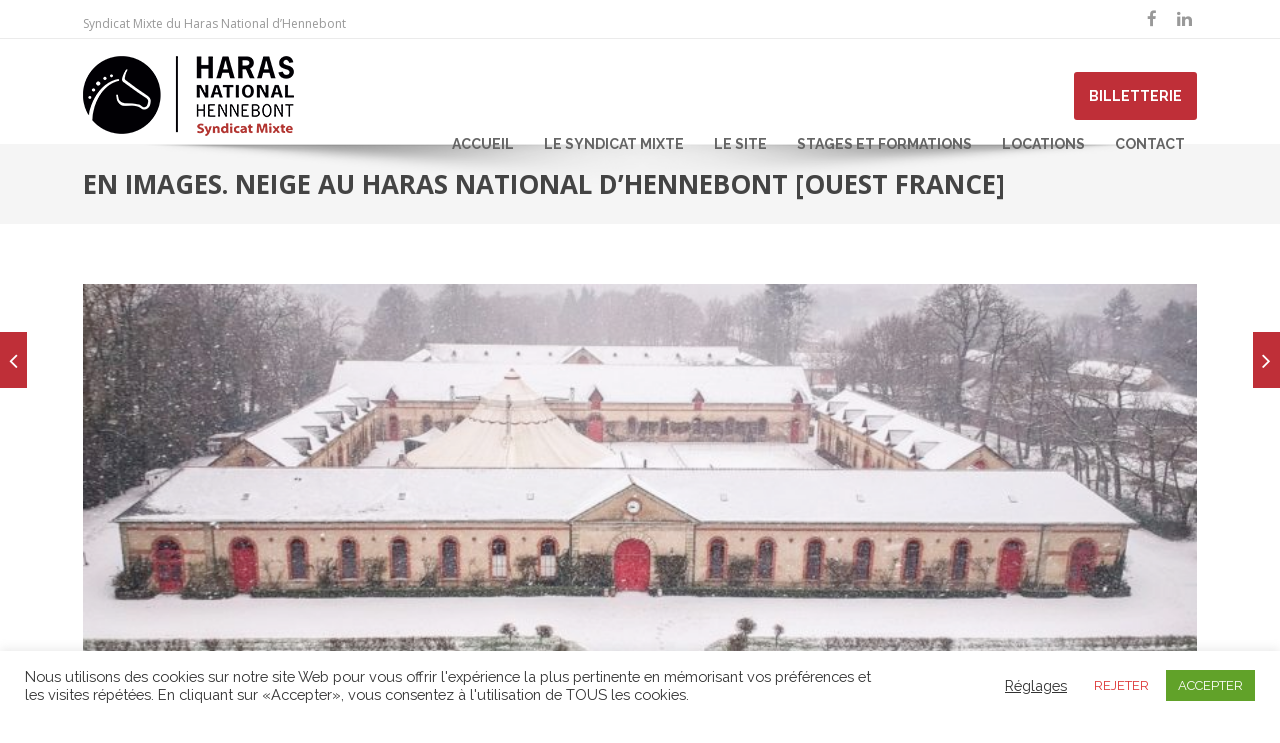

--- FILE ---
content_type: text/html; charset=UTF-8
request_url: https://www.haras-national-hennebont.bzh/2021/02/11/en-images-de-la-neige-du-pays-dhennebont-ouest-france/
body_size: 25079
content:
<!DOCTYPE html>

<html lang="fr-FR" class="css3transitions">
 
<head>

    <meta charset="UTF-8" />

    <!-- Responsive Meta -->
     <meta name="viewport" content="width=device-width, initial-scale=1, maximum-scale=1"> 
    <!-- Pingback URL -->
    <link rel="pingback" href="https://www.haras-national-hennebont.bzh/xmlrpc.php" />

    <!-- Le HTML5 shim, for IE6-8 support of HTML5 elements -->

     
<style type="text/css">
  
	 aside ul li{border-bottom:1px solid #EDEDED;}
	 aside .tagcloud a:hover, .nav-growpop .icon-wrap, .woocommerce .widget_price_filter .ui-slider .ui-slider-range, .woocommerce-page .widget_price_filter .ui-slider .ui-slider-range, .woocommerce #content .quantity .minus:hover, .woocommerce #content .quantity .plus:hover, .woocommerce .quantity .minus:hover, .woocommerce .quantity .plus:hover, .woocommerce-page #content .quantity .minus:hover, .woocommerce-page #content .quantity .plus:hover, .woocommerce-page .quantity .minus:hover, .woocommerce-page .quantity .plus:hover{background:#BF2F38;} 
	 .nav-growpop .icon-wrap{border:0px solid #BF2F38;}
	 .accordion.style_1 .accordion-heading.in_head .accordion-toggle:before, .accordion.style_2 .accordion-heading.in_head .accordion-toggle:before, .accordion.style_3 .accordion-heading.in_head .accordion-toggle:before, .footer_social_icons.circle li:hover, .single_staff.style_3 .socials a:hover, .blog-article ul.shares li a:hover{background-color:#BF2F38;} 
	 .wpb_row.with_section_link:hover{background-color:#BF2F38 !important;}
	 nav .menu li > ul.sub-menu li{border-bottom:1px solid #ebebeb;}
	 .codeless_slider .swiper-slide .buttons a.bordered:hover, .header_12 .full_nav_menu nav > ul > li:hover, .header_12 .full_nav_menu nav > ul > li.current-menu-item, .header_12 .full_nav_menu nav > ul > li.current-menu-parent, .header_12 .full_nav_menu nav > ul > li:hover{background:#BF2F38;}
	 .services_steps .icon_wrapper, .accordion.style_1 .accordion-heading.in_head .accordion-toggle:before{border:1px solid #BF2F38;}
	 .blog-article.timeline-style .timeline .date, aside #s, #respond textarea, #respond input[type="text"], .recent_news.events .blog-item, .sticky,.post-password-form input[type="password"]{border:1px solid #EDEDED;}
	 .blog-article.grid-style .content .link_grid:hover{background:#BF2F38}
	 .recent_news.events .link{border-left:1px solid #EDEDED;}
      .portfolio-item.overlayed h6{color:#eeeeee !important;}
	 .header_12 .full_nav_menu nav ul > li{border-left:1px solid #EBEBEB;}
	 .header_12 .full_nav_menu nav ul > li:last-child{border-right:1px solid #EBEBEB;}
	 .header_12 .full_nav_menu{border-top:1px solid #EBEBEB; border-bottom:1px solid #EBEBEB;}

	 .tabbable.style_2 .nav-tabs li{
	 	background: #F8F8F8;
	  	border-top: 2px solid #EDEDED;
	  	border-left: 1px solid #EDEDED;
	  	border-bottom: 1px solid #EDEDED;
	 }
	 .tabbable.style_2 .nav-tabs li:hover{
	 	border-top: 2px solid #222 !important;
	 }
	 .tabbable.style_2 .nav-tabs li:last-child{border-right: 1px solid #EDEDED}

	 .tabbable.style_2 .nav-tabs li.active{border-bottom: 1px solid #fff; border-top:2px solid #BF2F38;}
	 .tabbable.style_2 .tab-content, .blog-article.creative-style, aside .tagcloud a, .portfolio-item.basic .show_text{border:1px solid #EDEDED;}
	 .header_12 .full_nav_menu nav ul > li:last-child{ padding-right:3px !important;}
	 .timeline-border{background:#EDEDED;}
	 	  .skill .prog, .codeless_slider .swiper-slide .buttons.colors-light a.colored, .recent_news.events .blog-item:hover .link, .blog-article.creative-style .comments_number span, .block_title.column_title.inner-bottom_border:after, .owl-theme .owl-controls .owl-buttons div.owl-next:hover, .owl-theme .owl-controls .owl-buttons div.owl-prev:hover{background:#BF2F38;}
	 

	 	 .codeless_slider .swiper-slide .buttons.colors-light a.colored:hover{
		  background:#fff;
	 }
	 
	 


	 .services_medium.style_1:hover .icon_wrapper, .services_medium.style_3:hover .icon_wrapper, .blog-article.timeline-style .timeline .date{background:#BF2F38 !important;}
	 .services_medium.style_3:hover .icon_wrapper{border:2px solid #BF2F38 !important;}
	 .blog-article .media .overlay{background:rgba(191, 47, 56, 0.3);}
	 .blog-article.grid-style .media .overlay{background:rgba(255,255,255, 0.9);} 
	 .list li.titledesc dl dt .circle, .header_12 .after_navigation_widgetized #s{border:1px solid #EDEDED;}
	 .blockquote{border-left:2px solid #BF2F38;}
	 .header_page h1{line-height:80px;}
	 .services_media.style_2 h5{ 
		background:#BF2F38;
	 }
	 .services_small .content div, .comment .comment_text{line-height: 24px;}
	  	 .header_page.with_padding_style.with_subtitle.centered .titles h1{background:rgba(0,0,0, 0.70 );}
	 .header_page.with_padding_style.with_subtitle.centered .titles h3{background:rgba(255,255,255, 0.70 ); color:#222222;}
	  	 .services_large:hover .icon_wrapper, .services_steps:hover .icon_wrapper, .testimonial_carousel_element .pages_el a.selected, .header_tools .cart_icon .nr {background: #BF2F38 ;}
	 .section-style.borders, .blog-article.standard-style .info, .blog-article.alternate-style .info{border-top:1px solid #EDEDED; border-bottom:1px solid #EDEDED}
	 .blog-article.timeline-style .info{border-top:1px solid #EDEDED;}
	 .comment, .block_title.column_title.inner-bottom_border h1{border-bottom:1px solid  #EDEDED;}
	 #comments{border-top:1px solid #EDEDED;}
	 .not_found .search_field input[type="text"]{border:1px solid #EDEDED;}
	 .background--dark nav .menu > li > a:hover, .background--dark header#header .header_tools .vert_mid > a:hover, .background--dark header#header .header_tools .vert_mid .cart .cart_icon:hover, .tabbable.style_1.tabs-left .nav-tabs li.active a, .contact_information dt i{color:#BF2F38 !important;}
	 .social_icons_sc i:hover, .tabbable.tabs-top.style_1 .nav.nav-tabs li.active a, .blog-article.grid-style .info li{color:#BF2F38;}
	 .section-style{
	 	padding-top: 60px;
	 	padding-bottom: 60px;
	 }
	 
	 	 .codeless_custom_menu_mega_menu, .hasSubMenu .sub-menu{border-top:3px solid #BF2F38;}
	 
	  
	 .header_transparency.fullwidth_slider_page .top_wrapper, .header_transparency.page_header_yes .top_wrapper{
	 	padding-top:96px;
	 }
	 
	 	 .background--dark .top_nav_transparency{
		  border-bottom:1px solid rgba(255,255,255,0.16) !important;
	 }
	 	 .header_2 nav .menu>li:hover{border-top:2px solid #BF2F38;}
	 .header_2 nav .codeless_custom_menu_mega_menu{border-top:2px solid #BF2F38;}
	 .header_2 nav .menu > li > ul.sub-menu{border-top:2px solid #BF2F38;}

	 .header_3 nav .menu>li.current-menu-item, .header_3 nav .menu>li.current-menu-parent, .header_3 nav .menu>li:hover{border-top:3px solid #BF2F38;}
	 .header_3 nav .codeless_custom_menu_mega_menu{border-top:2px solid #BF2F38;}
	 .header_3 nav .menu > li > ul.sub-menu{border-top:2px solid #BF2F38;} 
	 .header_4 nav .menu li > ul, .header_4 nav .menu>li:hover, .header_4 nav .menu>li.current-menu-item, .header_4 nav .menu>li.current-menu-parent, .header_4 .codeless_custom_menu_mega_menu, .header_4 .codeless_custom_menu_mega_menu{background:rgba(255,255,255,1) !important;}
	    
	 .header_4 .codeless_custom_menu_mega_menu ul.sub-menu{
	 	background:transparent !important; 
	 }
	 .header_4 nav .menu>li:hover a, .header_4 nav .menu>li.current-menu-item a, .header_4 nav .menu>li.current-menu-parent a{color:#fff;}
	 .header_4 nav .menu li > ul.sub-menu li{border-bottom:1px solid rgba(235,235,235,0);}

	 	 .header_8 nav .menu>li.current-menu-item, .header_8 nav .menu>li.current-menu-parent, .header_8 nav .menu>li:hover{border-bottom:3px solid #BF2F38;}
	 .header_9 nav .menu>li.current-menu-item > a, .header_9 nav .menu>li.current-menu-parent > a , .header_9 nav .menu>li > a:hover{border-bottom:1px solid #BF2F38;}
	 
	 .header_10 .full_nav_menu .container{border-top:1px solid #EDEDED;border-bottom:1px solid #EDEDED;}
	 	 .header_10 .full_nav_menu .container{border-top:1px solid #EDEDED;border-bottom:1px solid #EDEDED;}
	 	 .header_11.sticky_header nav.left .menu > li:last-child{padding-right:3px; margin-right:; }
	 
	 	 .woocommerce ul.products li.product:hover .overlay, .woocommerce-page ul.products li.product:hover .overlay{background:rgba(34,34,34, 0.8 );}
	 .woocommerce #content div.product p.price, .woocommerce #content div.product span.price, .woocommerce div.product p.price, .woocommerce div.product span.price, .woocommerce-page #content div.product p.price, .woocommerce-page #content div.product span.price, .woocommerce-page div.product p.price, .woocommerce-page div.product span.price, .woocommerce .star-rating span, .woocommerce-page .star-rating span, .recent_news.events .link i{color: #BF2F38;}
	 .header_tools .cart .checkout{
	 	border-top:1px solid #ebebeb;
	 }
	 .textbar h2{font-family:Raleway;}
	 .header_tools .cart_icon i:before{line-height:20px;}
	  .header_tools .cart .content .cart_item{
	  	border-bottom:1px solid #ebebeb;
	  }
	   .header_tools .cart .content .cart_item .description .price, .header_tools .cart .content .cart_item .description .price .amount, .header_tools .cart .cart_item .remove:after{
	  	color:#656565;
	  }
	  .header_tools .cart .content .cart_item .description .title, .header_tools .cart .checkout .subtotal{
	  	color:#fff;
	  }
	   nav .codelesscustom_menu_columns2, nav .codelesscustom_menu_columns3, nav .codelesscustom_menu_columns4, nav .codelesscustom_menu_columns5{border-right:1px solid #ebebeb;}
	  .header_tools .cart .content .cart_item .description .title:hover, .header_tools .cart .cart_item .remove:hover:after{color:#BF2F38;}
	 .tabbable.style_1 .nav-tabs li a{font-weight: 400}
	 .portfolio-item.grayscale .project:after{
  		border-color: transparent transparent #FFFFFF transparent;
	 }

	 #logo img{margin-top:-40px; }
	 .portfolio_single ul.info li .title{
	 	text-transform: uppercase;
	 	font-weight: 	 }

	 .tabbable.tabs-top.style_1 .nav.nav-tabs li a{
	 	text-transform: uppercase;
	 }
	 .woocommerce #review_form #respond textarea, .woocommerce-page #review_form #respond textarea,.side-nav,.wpcf7-form-control-wrap input, .wpcf7-form-control-wrap textarea, .select2-drop-active, .woocommerce .woocommerce-ordering, .woocommerce-page .woocommerce-ordering, .woocommerce .woocommerce-error, .woocommerce .woocommerce-info, .woocommerce .woocommerce-message, .woocommerce-page .woocommerce-error, .woocommerce-page .woocommerce-info, .woocommerce-page .woocommerce-message, #mc_signup_form .mc_input{
		border:1px solid #EBEBEB !important;
	 }

	 .side-nav li{
	 	border-bottom:1px solid #EBEBEB;
	 }

	 footer .widget_search input[type="text"]{
	 	background:#242424;
	 	color:#9F9F9F;
	 }

	 footer .widget_recent_entries ul li{
	 	border-bottom:1px solid #353535;
	 }

	 .codeless_news_slider .swiper-slide h1, .codeless_news_slider .featured_posts .featured h4{
	 	background:rgba(191, 47, 56, 0.8);
	 }

	 .extra_navigation h5.widget-title{
	 	text-transform:uppercase;
	 	font-weight:;
	 	font-size:13px;
	 	letter-spacing: :;
	 	line-height:20px;
	 }
	 	
		.header_wrapper.background--dark{
			border-bottom:1px solid rgba(255,255,255,0.16) !important;
		}

		.header_tools_divider .background--dark #navigation{
			border-right:1px solid rgba(255,255,255,0.16) !important;
		}

		.header_tools_divider .background--light #navigation{
			border-right:1px solid #ededed;
		}

	 


	 	 aside .widget-title{padding-left:15px; border-left:3px solid #BF2F38;}
	 
	 
	 .blog-article.grid-style .content h1, .latest_blog .blog-item .content h4, .recent_news .blog-item h4, .recent_news.events .blog-item dt .date{text-transform: uppercase}

	 .latest_blog .blog-item .content h4{font-weight:;}
	 
	 .price_table  h1, .price_table .list ul li:before{color:#BF2F38;}

	 .price_table.highlighted .price, .side-nav li.current_page_item, .p_pagination .pagination .current, .p_pagination .pagination a:hover{background:#BF2F38;}
	
	 .btn-bt.business{
	 				color: #ffffff ;
															background: rgba(191,47,56, 1) ;
							
				
													border-color: rgba(191,47,56, 1) ;
					
					font-size: 14px ;
		
					font-weight: 700 ;
		
		
					letter-spacing: 0px ;
			 }
	 
	 .btn-bt.business:hover{
	 		 		color: #FFFFFF ;
		
	 	
	 				 						background: rgba(191,47,56, 1) ;
			
		

		
													border-color: rgba(191,47,56, 1) ;
				
			 }
	

	
	 .light .btn-bt.business, .fullscreen-blog-article .content.background--dark .btn-bt{
		
			 		color: #FFFFFF ;
		
																	background: rgba(255,255,255, 0) ;
					
													border-color: rgba(255,255,255, 1.00) ;
					
	 }


	 .light .btn-bt.business:hover, .fullscreen-blog-article .content.background--dark .btn-bt:hover{
		
			 		color: #99C54A ;
		
		
											background: rgba(255,255,255, 1.00) ;
					

													border-color: rgba(255,255,255, 1.00) ;
					
	 }

	 

	 
	@media (max-width: 979px) {
		 .header_5 .background--dark nav .menu > li > a{
		 	color: #656565 !important;
		 }
	}

	

	/* Layout Inner Container */

		@media (min-width: 981px) and (max-width: 1100px) {
		.container{	width:87% !important ; }
	}
	@media (min-width: 768px){
		.container{			
			max-width: 1200px !important;
		}
		.row .span12{
			width:100%; 
			margin-left:0 !important;
			padding-left:20px;
			box-sizing: border-box;
			-webkit-box-sizing: border-box;
			-moz-box-sizing: border-box;
		}
	}

	
	
	@media (min-width: 1101px) {
		.container{
							width:87%;
				max-width: 1200px !important;
					}

		.row .span12{
			
							width:100%;
				margin-left:0 !important;
				padding-left:20px;
				box-sizing: border-box;
				-webkit-box-sizing: border-box;
				-moz-box-sizing: border-box;
					}
		.testimonial_carousel .item{width:1200px;}
	}

	/* End Layout Inner Container */


	/* Layout Boxed */
	.boxed_layout{
		margin-top:30px !important;
		margin-bottom:30px !important;
				  -webkit-box-shadow:0 5px 19px 2px rgba(0,0,0,0.1);
		  -moz-box-shadow:0 5px 19px 2px rgba(0,0,0,0.1);
		  box-shadow:0 5px 19px 2px rgba(0,0,0,0.1);
			}
		
	
	.boxed_layout{			
		width:87% !important ;
		max-width: 1100px !important;
	}
	

		
	
	/* End Layout Boxed */

	@media (max-width: 480px){
			}

	
</style> 

<style type="text/css">
/*#header{
margin: 0 auto;
}*/

.admin-bar.sticky_header .header_wrapper #logo img {
    height: 60px;
    top: 66%;
    content: url("https://www.haras-national-hennebont.bzh/wp-content/uploads/2021/06/logo-60.png");
}

.btn-bt.business {
    padding: 12px 15px !important;
}
.btn-bt.business i {
   display: inline !important;
    padding-left: 12px;
}
.disable_element{display:none;}

.overlay {
    background: rgba(245, 245, 245, 0) !important;
}

.header_page.centered h1 {
    text-align: left !important;
}

nav .menu li > ul.sub-menu li {
    font-weight: 600;
}

.list li.titledesc dl dt .circle {
    border: 0px solid #ededed;
}

.slider#slider-fullwidth {
    min-height: 0px !important;
}

.services_small h4 a{
    color: #fff;
}

@media screen and (max-width: 600px) {
.menu-small {
    background-color: #BF2F38!important;
}
nav .menu li > ul.sub-menu li, .menu-small ul li a {
    color: #ffffff!important;
}
nav .codeless_custom_menu_mega_menu ul>li h6, .menu-small ul.menu .codeless_custom_menu_mega_menu h6, .menu-small ul.menu > li > a {
    font-weight: bold!important;
}
.mobile_small_menu.close:before {
    margin-left: 20px!important;
}
.mobile_small_menu.open:before {
    margin-left: 20px!important;
}
}
.dpt-author {
    display: none!important;
}
.dpt-author + .dpt-date:before {
    display: none!important;
    margin: 0 5px;
    content: '\00B7';
}

@media (min-width: 1075px) and (max-width: 1250px) {
nav .menu>li>a {
    font-size: 10px!important;
}
}</style>
    <script type="text/javascript">
                            /*jQuery(document).ready(function(){\n\n});*/                    </script>
    
        
    <script type="text/javascript">
        /*jQuery(document).ready(function(){\n\n});*/    </script>
    
    
 <script type='text/javascript'>
 /* <![CDATA[ */  
var codeless_global = { 
 	ajaxurl: 'https://www.haras-national-hennebont.bzh/wp-admin/admin-ajax.php',
 	button_style: 'business'
 	}; 
 /* ]]> */ 
 </script>
 
 <meta name='robots' content='index, follow, max-image-preview:large, max-snippet:-1, max-video-preview:-1' />

	<!-- This site is optimized with the Yoast SEO plugin v23.8 - https://yoast.com/wordpress/plugins/seo/ -->
	<title>EN IMAGES. Neige au Haras National d&#039;Hennebont [Ouest France] - Haras National Hennebont</title>
	<meta name="description" content="À Hennebont, le vaste site du Haras s’est vêtu d’un élégant manteau blanc. Photo Haras National d’Hennebont" />
	<link rel="canonical" href="https://www.haras-national-hennebont.bzh/2021/02/11/en-images-de-la-neige-du-pays-dhennebont-ouest-france/" />
	<meta property="og:locale" content="fr_FR" />
	<meta property="og:type" content="article" />
	<meta property="og:title" content="EN IMAGES. Neige au Haras National d&#039;Hennebont [Ouest France] - Haras National Hennebont" />
	<meta property="og:description" content="À Hennebont, le vaste site du Haras s’est vêtu d’un élégant manteau blanc. Photo Haras National d’Hennebont" />
	<meta property="og:url" content="https://www.haras-national-hennebont.bzh/2021/02/11/en-images-de-la-neige-du-pays-dhennebont-ouest-france/" />
	<meta property="og:site_name" content="Haras National Hennebont" />
	<meta property="article:published_time" content="2021-02-11T13:28:33+00:00" />
	<meta property="article:modified_time" content="2021-02-11T13:32:33+00:00" />
	<meta property="og:image" content="https://www.haras-national-hennebont.bzh/wp-content/uploads/2021/02/Unknown.jpeg" />
	<meta property="og:image:width" content="1296" />
	<meta property="og:image:height" content="972" />
	<meta property="og:image:type" content="image/jpeg" />
	<meta name="author" content="d.kilani" />
	<meta name="twitter:card" content="summary_large_image" />
	<meta name="twitter:label1" content="Écrit par" />
	<meta name="twitter:data1" content="d.kilani" />
	<meta name="twitter:label2" content="Durée de lecture estimée" />
	<meta name="twitter:data2" content="1 minute" />
	<script type="application/ld+json" class="yoast-schema-graph">{"@context":"https://schema.org","@graph":[{"@type":"Article","@id":"https://www.haras-national-hennebont.bzh/2021/02/11/en-images-de-la-neige-du-pays-dhennebont-ouest-france/#article","isPartOf":{"@id":"https://www.haras-national-hennebont.bzh/2021/02/11/en-images-de-la-neige-du-pays-dhennebont-ouest-france/"},"author":{"name":"d.kilani","@id":"https://www.haras-national-hennebont.bzh/#/schema/person/5e1e0481f09a3671e85f3ec73f6da87c"},"headline":"EN IMAGES. Neige au Haras National d&rsquo;Hennebont [Ouest France]","datePublished":"2021-02-11T13:28:33+00:00","dateModified":"2021-02-11T13:32:33+00:00","mainEntityOfPage":{"@id":"https://www.haras-national-hennebont.bzh/2021/02/11/en-images-de-la-neige-du-pays-dhennebont-ouest-france/"},"wordCount":125,"publisher":{"@id":"https://www.haras-national-hennebont.bzh/#organization"},"image":{"@id":"https://www.haras-national-hennebont.bzh/2021/02/11/en-images-de-la-neige-du-pays-dhennebont-ouest-france/#primaryimage"},"thumbnailUrl":"https://www.haras-national-hennebont.bzh/wp-content/uploads/2021/02/Unknown.jpeg","articleSection":["Actualité"],"inLanguage":"fr-FR"},{"@type":"WebPage","@id":"https://www.haras-national-hennebont.bzh/2021/02/11/en-images-de-la-neige-du-pays-dhennebont-ouest-france/","url":"https://www.haras-national-hennebont.bzh/2021/02/11/en-images-de-la-neige-du-pays-dhennebont-ouest-france/","name":"EN IMAGES. Neige au Haras National d'Hennebont [Ouest France] - Haras National Hennebont","isPartOf":{"@id":"https://www.haras-national-hennebont.bzh/#website"},"primaryImageOfPage":{"@id":"https://www.haras-national-hennebont.bzh/2021/02/11/en-images-de-la-neige-du-pays-dhennebont-ouest-france/#primaryimage"},"image":{"@id":"https://www.haras-national-hennebont.bzh/2021/02/11/en-images-de-la-neige-du-pays-dhennebont-ouest-france/#primaryimage"},"thumbnailUrl":"https://www.haras-national-hennebont.bzh/wp-content/uploads/2021/02/Unknown.jpeg","datePublished":"2021-02-11T13:28:33+00:00","dateModified":"2021-02-11T13:32:33+00:00","description":"À Hennebont, le vaste site du Haras s’est vêtu d’un élégant manteau blanc. Photo Haras National d’Hennebont","breadcrumb":{"@id":"https://www.haras-national-hennebont.bzh/2021/02/11/en-images-de-la-neige-du-pays-dhennebont-ouest-france/#breadcrumb"},"inLanguage":"fr-FR","potentialAction":[{"@type":"ReadAction","target":["https://www.haras-national-hennebont.bzh/2021/02/11/en-images-de-la-neige-du-pays-dhennebont-ouest-france/"]}]},{"@type":"ImageObject","inLanguage":"fr-FR","@id":"https://www.haras-national-hennebont.bzh/2021/02/11/en-images-de-la-neige-du-pays-dhennebont-ouest-france/#primaryimage","url":"https://www.haras-national-hennebont.bzh/wp-content/uploads/2021/02/Unknown.jpeg","contentUrl":"https://www.haras-national-hennebont.bzh/wp-content/uploads/2021/02/Unknown.jpeg","width":1296,"height":972},{"@type":"BreadcrumbList","@id":"https://www.haras-national-hennebont.bzh/2021/02/11/en-images-de-la-neige-du-pays-dhennebont-ouest-france/#breadcrumb","itemListElement":[{"@type":"ListItem","position":1,"name":"Accueil","item":"https://www.haras-national-hennebont.bzh/"},{"@type":"ListItem","position":2,"name":"EN IMAGES. Neige au Haras National d&#8217;Hennebont [Ouest France]"}]},{"@type":"WebSite","@id":"https://www.haras-national-hennebont.bzh/#website","url":"https://www.haras-national-hennebont.bzh/","name":"Haras National Hennebont","description":"Un site utilisant WordPress","publisher":{"@id":"https://www.haras-national-hennebont.bzh/#organization"},"potentialAction":[{"@type":"SearchAction","target":{"@type":"EntryPoint","urlTemplate":"https://www.haras-national-hennebont.bzh/?s={search_term_string}"},"query-input":{"@type":"PropertyValueSpecification","valueRequired":true,"valueName":"search_term_string"}}],"inLanguage":"fr-FR"},{"@type":"Organization","@id":"https://www.haras-national-hennebont.bzh/#organization","name":"Haras National d’Hennebont","url":"https://www.haras-national-hennebont.bzh/","logo":{"@type":"ImageObject","inLanguage":"fr-FR","@id":"https://www.haras-national-hennebont.bzh/#/schema/logo/image/","url":"https://www.haras-national-hennebont.bzh/wp-content/uploads/2020/12/logo.png","contentUrl":"https://www.haras-national-hennebont.bzh/wp-content/uploads/2020/12/logo.png","width":300,"height":114,"caption":"Haras National d’Hennebont"},"image":{"@id":"https://www.haras-national-hennebont.bzh/#/schema/logo/image/"}},{"@type":"Person","@id":"https://www.haras-national-hennebont.bzh/#/schema/person/5e1e0481f09a3671e85f3ec73f6da87c","name":"d.kilani","image":{"@type":"ImageObject","inLanguage":"fr-FR","@id":"https://www.haras-national-hennebont.bzh/#/schema/person/image/","url":"https://secure.gravatar.com/avatar/aa52753404a05e9fb3062e785fdb9a43?s=96&d=mm&r=g","contentUrl":"https://secure.gravatar.com/avatar/aa52753404a05e9fb3062e785fdb9a43?s=96&d=mm&r=g","caption":"d.kilani"},"url":"https://www.haras-national-hennebont.bzh/author/d-kilani/"}]}</script>
	<!-- / Yoast SEO plugin. -->


<link rel='dns-prefetch' href='//www.googletagmanager.com' />
<link rel='dns-prefetch' href='//fonts.googleapis.com' />
<link rel='preconnect' href='https://fonts.gstatic.com' crossorigin />
<link rel="alternate" type="application/rss+xml" title="Haras National Hennebont &raquo; Flux" href="https://www.haras-national-hennebont.bzh/feed/" />
<link rel="alternate" type="application/rss+xml" title="Haras National Hennebont &raquo; Flux des commentaires" href="https://www.haras-national-hennebont.bzh/comments/feed/" />
<script type="text/javascript">
/* <![CDATA[ */
window._wpemojiSettings = {"baseUrl":"https:\/\/s.w.org\/images\/core\/emoji\/15.0.3\/72x72\/","ext":".png","svgUrl":"https:\/\/s.w.org\/images\/core\/emoji\/15.0.3\/svg\/","svgExt":".svg","source":{"concatemoji":"https:\/\/www.haras-national-hennebont.bzh\/wp-includes\/js\/wp-emoji-release.min.js?ver=6.6.2"}};
/*! This file is auto-generated */
!function(i,n){var o,s,e;function c(e){try{var t={supportTests:e,timestamp:(new Date).valueOf()};sessionStorage.setItem(o,JSON.stringify(t))}catch(e){}}function p(e,t,n){e.clearRect(0,0,e.canvas.width,e.canvas.height),e.fillText(t,0,0);var t=new Uint32Array(e.getImageData(0,0,e.canvas.width,e.canvas.height).data),r=(e.clearRect(0,0,e.canvas.width,e.canvas.height),e.fillText(n,0,0),new Uint32Array(e.getImageData(0,0,e.canvas.width,e.canvas.height).data));return t.every(function(e,t){return e===r[t]})}function u(e,t,n){switch(t){case"flag":return n(e,"\ud83c\udff3\ufe0f\u200d\u26a7\ufe0f","\ud83c\udff3\ufe0f\u200b\u26a7\ufe0f")?!1:!n(e,"\ud83c\uddfa\ud83c\uddf3","\ud83c\uddfa\u200b\ud83c\uddf3")&&!n(e,"\ud83c\udff4\udb40\udc67\udb40\udc62\udb40\udc65\udb40\udc6e\udb40\udc67\udb40\udc7f","\ud83c\udff4\u200b\udb40\udc67\u200b\udb40\udc62\u200b\udb40\udc65\u200b\udb40\udc6e\u200b\udb40\udc67\u200b\udb40\udc7f");case"emoji":return!n(e,"\ud83d\udc26\u200d\u2b1b","\ud83d\udc26\u200b\u2b1b")}return!1}function f(e,t,n){var r="undefined"!=typeof WorkerGlobalScope&&self instanceof WorkerGlobalScope?new OffscreenCanvas(300,150):i.createElement("canvas"),a=r.getContext("2d",{willReadFrequently:!0}),o=(a.textBaseline="top",a.font="600 32px Arial",{});return e.forEach(function(e){o[e]=t(a,e,n)}),o}function t(e){var t=i.createElement("script");t.src=e,t.defer=!0,i.head.appendChild(t)}"undefined"!=typeof Promise&&(o="wpEmojiSettingsSupports",s=["flag","emoji"],n.supports={everything:!0,everythingExceptFlag:!0},e=new Promise(function(e){i.addEventListener("DOMContentLoaded",e,{once:!0})}),new Promise(function(t){var n=function(){try{var e=JSON.parse(sessionStorage.getItem(o));if("object"==typeof e&&"number"==typeof e.timestamp&&(new Date).valueOf()<e.timestamp+604800&&"object"==typeof e.supportTests)return e.supportTests}catch(e){}return null}();if(!n){if("undefined"!=typeof Worker&&"undefined"!=typeof OffscreenCanvas&&"undefined"!=typeof URL&&URL.createObjectURL&&"undefined"!=typeof Blob)try{var e="postMessage("+f.toString()+"("+[JSON.stringify(s),u.toString(),p.toString()].join(",")+"));",r=new Blob([e],{type:"text/javascript"}),a=new Worker(URL.createObjectURL(r),{name:"wpTestEmojiSupports"});return void(a.onmessage=function(e){c(n=e.data),a.terminate(),t(n)})}catch(e){}c(n=f(s,u,p))}t(n)}).then(function(e){for(var t in e)n.supports[t]=e[t],n.supports.everything=n.supports.everything&&n.supports[t],"flag"!==t&&(n.supports.everythingExceptFlag=n.supports.everythingExceptFlag&&n.supports[t]);n.supports.everythingExceptFlag=n.supports.everythingExceptFlag&&!n.supports.flag,n.DOMReady=!1,n.readyCallback=function(){n.DOMReady=!0}}).then(function(){return e}).then(function(){var e;n.supports.everything||(n.readyCallback(),(e=n.source||{}).concatemoji?t(e.concatemoji):e.wpemoji&&e.twemoji&&(t(e.twemoji),t(e.wpemoji)))}))}((window,document),window._wpemojiSettings);
/* ]]> */
</script>
<link rel='stylesheet' id='mec-select2-style-css' href='https://www.haras-national-hennebont.bzh/wp-content/plugins/modern-events-calendar-lite/assets/packages/select2/select2.min.css?ver=7.16.0' type='text/css' media='all' />
<link rel='stylesheet' id='mec-font-icons-css' href='https://www.haras-national-hennebont.bzh/wp-content/plugins/modern-events-calendar-lite/assets/css/iconfonts.css?ver=7.16.0' type='text/css' media='all' />
<link rel='stylesheet' id='mec-frontend-style-css' href='https://www.haras-national-hennebont.bzh/wp-content/plugins/modern-events-calendar-lite/assets/css/frontend.min.css?ver=7.16.0' type='text/css' media='all' />
<link rel='stylesheet' id='mec-tooltip-style-css' href='https://www.haras-national-hennebont.bzh/wp-content/plugins/modern-events-calendar-lite/assets/packages/tooltip/tooltip.css?ver=7.16.0' type='text/css' media='all' />
<link rel='stylesheet' id='mec-tooltip-shadow-style-css' href='https://www.haras-national-hennebont.bzh/wp-content/plugins/modern-events-calendar-lite/assets/packages/tooltip/tooltipster-sideTip-shadow.min.css?ver=7.16.0' type='text/css' media='all' />
<link rel='stylesheet' id='featherlight-css' href='https://www.haras-national-hennebont.bzh/wp-content/plugins/modern-events-calendar-lite/assets/packages/featherlight/featherlight.css?ver=7.16.0' type='text/css' media='all' />
<link rel='stylesheet' id='mec-lity-style-css' href='https://www.haras-national-hennebont.bzh/wp-content/plugins/modern-events-calendar-lite/assets/packages/lity/lity.min.css?ver=7.16.0' type='text/css' media='all' />
<link rel='stylesheet' id='mec-general-calendar-style-css' href='https://www.haras-national-hennebont.bzh/wp-content/plugins/modern-events-calendar-lite/assets/css/mec-general-calendar.css?ver=7.16.0' type='text/css' media='all' />
<style id='wp-emoji-styles-inline-css' type='text/css'>

	img.wp-smiley, img.emoji {
		display: inline !important;
		border: none !important;
		box-shadow: none !important;
		height: 1em !important;
		width: 1em !important;
		margin: 0 0.07em !important;
		vertical-align: -0.1em !important;
		background: none !important;
		padding: 0 !important;
	}
</style>
<link rel='stylesheet' id='wp-block-library-css' href='https://www.haras-national-hennebont.bzh/wp-includes/css/dist/block-library/style.min.css?ver=6.6.2' type='text/css' media='all' />
<style id='wp-block-library-theme-inline-css' type='text/css'>
.wp-block-audio :where(figcaption){color:#555;font-size:13px;text-align:center}.is-dark-theme .wp-block-audio :where(figcaption){color:#ffffffa6}.wp-block-audio{margin:0 0 1em}.wp-block-code{border:1px solid #ccc;border-radius:4px;font-family:Menlo,Consolas,monaco,monospace;padding:.8em 1em}.wp-block-embed :where(figcaption){color:#555;font-size:13px;text-align:center}.is-dark-theme .wp-block-embed :where(figcaption){color:#ffffffa6}.wp-block-embed{margin:0 0 1em}.blocks-gallery-caption{color:#555;font-size:13px;text-align:center}.is-dark-theme .blocks-gallery-caption{color:#ffffffa6}:root :where(.wp-block-image figcaption){color:#555;font-size:13px;text-align:center}.is-dark-theme :root :where(.wp-block-image figcaption){color:#ffffffa6}.wp-block-image{margin:0 0 1em}.wp-block-pullquote{border-bottom:4px solid;border-top:4px solid;color:currentColor;margin-bottom:1.75em}.wp-block-pullquote cite,.wp-block-pullquote footer,.wp-block-pullquote__citation{color:currentColor;font-size:.8125em;font-style:normal;text-transform:uppercase}.wp-block-quote{border-left:.25em solid;margin:0 0 1.75em;padding-left:1em}.wp-block-quote cite,.wp-block-quote footer{color:currentColor;font-size:.8125em;font-style:normal;position:relative}.wp-block-quote.has-text-align-right{border-left:none;border-right:.25em solid;padding-left:0;padding-right:1em}.wp-block-quote.has-text-align-center{border:none;padding-left:0}.wp-block-quote.is-large,.wp-block-quote.is-style-large,.wp-block-quote.is-style-plain{border:none}.wp-block-search .wp-block-search__label{font-weight:700}.wp-block-search__button{border:1px solid #ccc;padding:.375em .625em}:where(.wp-block-group.has-background){padding:1.25em 2.375em}.wp-block-separator.has-css-opacity{opacity:.4}.wp-block-separator{border:none;border-bottom:2px solid;margin-left:auto;margin-right:auto}.wp-block-separator.has-alpha-channel-opacity{opacity:1}.wp-block-separator:not(.is-style-wide):not(.is-style-dots){width:100px}.wp-block-separator.has-background:not(.is-style-dots){border-bottom:none;height:1px}.wp-block-separator.has-background:not(.is-style-wide):not(.is-style-dots){height:2px}.wp-block-table{margin:0 0 1em}.wp-block-table td,.wp-block-table th{word-break:normal}.wp-block-table :where(figcaption){color:#555;font-size:13px;text-align:center}.is-dark-theme .wp-block-table :where(figcaption){color:#ffffffa6}.wp-block-video :where(figcaption){color:#555;font-size:13px;text-align:center}.is-dark-theme .wp-block-video :where(figcaption){color:#ffffffa6}.wp-block-video{margin:0 0 1em}:root :where(.wp-block-template-part.has-background){margin-bottom:0;margin-top:0;padding:1.25em 2.375em}
</style>
<style id='classic-theme-styles-inline-css' type='text/css'>
/*! This file is auto-generated */
.wp-block-button__link{color:#fff;background-color:#32373c;border-radius:9999px;box-shadow:none;text-decoration:none;padding:calc(.667em + 2px) calc(1.333em + 2px);font-size:1.125em}.wp-block-file__button{background:#32373c;color:#fff;text-decoration:none}
</style>
<style id='global-styles-inline-css' type='text/css'>
:root{--wp--preset--aspect-ratio--square: 1;--wp--preset--aspect-ratio--4-3: 4/3;--wp--preset--aspect-ratio--3-4: 3/4;--wp--preset--aspect-ratio--3-2: 3/2;--wp--preset--aspect-ratio--2-3: 2/3;--wp--preset--aspect-ratio--16-9: 16/9;--wp--preset--aspect-ratio--9-16: 9/16;--wp--preset--color--black: #000000;--wp--preset--color--cyan-bluish-gray: #abb8c3;--wp--preset--color--white: #ffffff;--wp--preset--color--pale-pink: #f78da7;--wp--preset--color--vivid-red: #cf2e2e;--wp--preset--color--luminous-vivid-orange: #ff6900;--wp--preset--color--luminous-vivid-amber: #fcb900;--wp--preset--color--light-green-cyan: #7bdcb5;--wp--preset--color--vivid-green-cyan: #00d084;--wp--preset--color--pale-cyan-blue: #8ed1fc;--wp--preset--color--vivid-cyan-blue: #0693e3;--wp--preset--color--vivid-purple: #9b51e0;--wp--preset--gradient--vivid-cyan-blue-to-vivid-purple: linear-gradient(135deg,rgba(6,147,227,1) 0%,rgb(155,81,224) 100%);--wp--preset--gradient--light-green-cyan-to-vivid-green-cyan: linear-gradient(135deg,rgb(122,220,180) 0%,rgb(0,208,130) 100%);--wp--preset--gradient--luminous-vivid-amber-to-luminous-vivid-orange: linear-gradient(135deg,rgba(252,185,0,1) 0%,rgba(255,105,0,1) 100%);--wp--preset--gradient--luminous-vivid-orange-to-vivid-red: linear-gradient(135deg,rgba(255,105,0,1) 0%,rgb(207,46,46) 100%);--wp--preset--gradient--very-light-gray-to-cyan-bluish-gray: linear-gradient(135deg,rgb(238,238,238) 0%,rgb(169,184,195) 100%);--wp--preset--gradient--cool-to-warm-spectrum: linear-gradient(135deg,rgb(74,234,220) 0%,rgb(151,120,209) 20%,rgb(207,42,186) 40%,rgb(238,44,130) 60%,rgb(251,105,98) 80%,rgb(254,248,76) 100%);--wp--preset--gradient--blush-light-purple: linear-gradient(135deg,rgb(255,206,236) 0%,rgb(152,150,240) 100%);--wp--preset--gradient--blush-bordeaux: linear-gradient(135deg,rgb(254,205,165) 0%,rgb(254,45,45) 50%,rgb(107,0,62) 100%);--wp--preset--gradient--luminous-dusk: linear-gradient(135deg,rgb(255,203,112) 0%,rgb(199,81,192) 50%,rgb(65,88,208) 100%);--wp--preset--gradient--pale-ocean: linear-gradient(135deg,rgb(255,245,203) 0%,rgb(182,227,212) 50%,rgb(51,167,181) 100%);--wp--preset--gradient--electric-grass: linear-gradient(135deg,rgb(202,248,128) 0%,rgb(113,206,126) 100%);--wp--preset--gradient--midnight: linear-gradient(135deg,rgb(2,3,129) 0%,rgb(40,116,252) 100%);--wp--preset--font-size--small: 13px;--wp--preset--font-size--medium: 20px;--wp--preset--font-size--large: 36px;--wp--preset--font-size--x-large: 42px;--wp--preset--spacing--20: 0.44rem;--wp--preset--spacing--30: 0.67rem;--wp--preset--spacing--40: 1rem;--wp--preset--spacing--50: 1.5rem;--wp--preset--spacing--60: 2.25rem;--wp--preset--spacing--70: 3.38rem;--wp--preset--spacing--80: 5.06rem;--wp--preset--shadow--natural: 6px 6px 9px rgba(0, 0, 0, 0.2);--wp--preset--shadow--deep: 12px 12px 50px rgba(0, 0, 0, 0.4);--wp--preset--shadow--sharp: 6px 6px 0px rgba(0, 0, 0, 0.2);--wp--preset--shadow--outlined: 6px 6px 0px -3px rgba(255, 255, 255, 1), 6px 6px rgba(0, 0, 0, 1);--wp--preset--shadow--crisp: 6px 6px 0px rgba(0, 0, 0, 1);}:where(.is-layout-flex){gap: 0.5em;}:where(.is-layout-grid){gap: 0.5em;}body .is-layout-flex{display: flex;}.is-layout-flex{flex-wrap: wrap;align-items: center;}.is-layout-flex > :is(*, div){margin: 0;}body .is-layout-grid{display: grid;}.is-layout-grid > :is(*, div){margin: 0;}:where(.wp-block-columns.is-layout-flex){gap: 2em;}:where(.wp-block-columns.is-layout-grid){gap: 2em;}:where(.wp-block-post-template.is-layout-flex){gap: 1.25em;}:where(.wp-block-post-template.is-layout-grid){gap: 1.25em;}.has-black-color{color: var(--wp--preset--color--black) !important;}.has-cyan-bluish-gray-color{color: var(--wp--preset--color--cyan-bluish-gray) !important;}.has-white-color{color: var(--wp--preset--color--white) !important;}.has-pale-pink-color{color: var(--wp--preset--color--pale-pink) !important;}.has-vivid-red-color{color: var(--wp--preset--color--vivid-red) !important;}.has-luminous-vivid-orange-color{color: var(--wp--preset--color--luminous-vivid-orange) !important;}.has-luminous-vivid-amber-color{color: var(--wp--preset--color--luminous-vivid-amber) !important;}.has-light-green-cyan-color{color: var(--wp--preset--color--light-green-cyan) !important;}.has-vivid-green-cyan-color{color: var(--wp--preset--color--vivid-green-cyan) !important;}.has-pale-cyan-blue-color{color: var(--wp--preset--color--pale-cyan-blue) !important;}.has-vivid-cyan-blue-color{color: var(--wp--preset--color--vivid-cyan-blue) !important;}.has-vivid-purple-color{color: var(--wp--preset--color--vivid-purple) !important;}.has-black-background-color{background-color: var(--wp--preset--color--black) !important;}.has-cyan-bluish-gray-background-color{background-color: var(--wp--preset--color--cyan-bluish-gray) !important;}.has-white-background-color{background-color: var(--wp--preset--color--white) !important;}.has-pale-pink-background-color{background-color: var(--wp--preset--color--pale-pink) !important;}.has-vivid-red-background-color{background-color: var(--wp--preset--color--vivid-red) !important;}.has-luminous-vivid-orange-background-color{background-color: var(--wp--preset--color--luminous-vivid-orange) !important;}.has-luminous-vivid-amber-background-color{background-color: var(--wp--preset--color--luminous-vivid-amber) !important;}.has-light-green-cyan-background-color{background-color: var(--wp--preset--color--light-green-cyan) !important;}.has-vivid-green-cyan-background-color{background-color: var(--wp--preset--color--vivid-green-cyan) !important;}.has-pale-cyan-blue-background-color{background-color: var(--wp--preset--color--pale-cyan-blue) !important;}.has-vivid-cyan-blue-background-color{background-color: var(--wp--preset--color--vivid-cyan-blue) !important;}.has-vivid-purple-background-color{background-color: var(--wp--preset--color--vivid-purple) !important;}.has-black-border-color{border-color: var(--wp--preset--color--black) !important;}.has-cyan-bluish-gray-border-color{border-color: var(--wp--preset--color--cyan-bluish-gray) !important;}.has-white-border-color{border-color: var(--wp--preset--color--white) !important;}.has-pale-pink-border-color{border-color: var(--wp--preset--color--pale-pink) !important;}.has-vivid-red-border-color{border-color: var(--wp--preset--color--vivid-red) !important;}.has-luminous-vivid-orange-border-color{border-color: var(--wp--preset--color--luminous-vivid-orange) !important;}.has-luminous-vivid-amber-border-color{border-color: var(--wp--preset--color--luminous-vivid-amber) !important;}.has-light-green-cyan-border-color{border-color: var(--wp--preset--color--light-green-cyan) !important;}.has-vivid-green-cyan-border-color{border-color: var(--wp--preset--color--vivid-green-cyan) !important;}.has-pale-cyan-blue-border-color{border-color: var(--wp--preset--color--pale-cyan-blue) !important;}.has-vivid-cyan-blue-border-color{border-color: var(--wp--preset--color--vivid-cyan-blue) !important;}.has-vivid-purple-border-color{border-color: var(--wp--preset--color--vivid-purple) !important;}.has-vivid-cyan-blue-to-vivid-purple-gradient-background{background: var(--wp--preset--gradient--vivid-cyan-blue-to-vivid-purple) !important;}.has-light-green-cyan-to-vivid-green-cyan-gradient-background{background: var(--wp--preset--gradient--light-green-cyan-to-vivid-green-cyan) !important;}.has-luminous-vivid-amber-to-luminous-vivid-orange-gradient-background{background: var(--wp--preset--gradient--luminous-vivid-amber-to-luminous-vivid-orange) !important;}.has-luminous-vivid-orange-to-vivid-red-gradient-background{background: var(--wp--preset--gradient--luminous-vivid-orange-to-vivid-red) !important;}.has-very-light-gray-to-cyan-bluish-gray-gradient-background{background: var(--wp--preset--gradient--very-light-gray-to-cyan-bluish-gray) !important;}.has-cool-to-warm-spectrum-gradient-background{background: var(--wp--preset--gradient--cool-to-warm-spectrum) !important;}.has-blush-light-purple-gradient-background{background: var(--wp--preset--gradient--blush-light-purple) !important;}.has-blush-bordeaux-gradient-background{background: var(--wp--preset--gradient--blush-bordeaux) !important;}.has-luminous-dusk-gradient-background{background: var(--wp--preset--gradient--luminous-dusk) !important;}.has-pale-ocean-gradient-background{background: var(--wp--preset--gradient--pale-ocean) !important;}.has-electric-grass-gradient-background{background: var(--wp--preset--gradient--electric-grass) !important;}.has-midnight-gradient-background{background: var(--wp--preset--gradient--midnight) !important;}.has-small-font-size{font-size: var(--wp--preset--font-size--small) !important;}.has-medium-font-size{font-size: var(--wp--preset--font-size--medium) !important;}.has-large-font-size{font-size: var(--wp--preset--font-size--large) !important;}.has-x-large-font-size{font-size: var(--wp--preset--font-size--x-large) !important;}
:where(.wp-block-post-template.is-layout-flex){gap: 1.25em;}:where(.wp-block-post-template.is-layout-grid){gap: 1.25em;}
:where(.wp-block-columns.is-layout-flex){gap: 2em;}:where(.wp-block-columns.is-layout-grid){gap: 2em;}
:root :where(.wp-block-pullquote){font-size: 1.5em;line-height: 1.6;}
</style>
<link rel='stylesheet' id='lvca-animate-styles-css' href='https://www.haras-national-hennebont.bzh/wp-content/plugins/addons-for-visual-composer/assets/css/animate.css?ver=3.9.2' type='text/css' media='all' />
<link rel='stylesheet' id='lvca-frontend-styles-css' href='https://www.haras-national-hennebont.bzh/wp-content/plugins/addons-for-visual-composer/assets/css/lvca-frontend.css?ver=3.9.2' type='text/css' media='all' />
<link rel='stylesheet' id='lvca-icomoon-styles-css' href='https://www.haras-national-hennebont.bzh/wp-content/plugins/addons-for-visual-composer/assets/css/icomoon.css?ver=3.9.2' type='text/css' media='all' />
<link rel='stylesheet' id='contact-form-7-css' href='https://www.haras-national-hennebont.bzh/wp-content/plugins/contact-form-7/includes/css/styles.css?ver=6.0' type='text/css' media='all' />
<link rel='stylesheet' id='cookie-law-info-css' href='https://www.haras-national-hennebont.bzh/wp-content/plugins/cookie-law-info/legacy/public/css/cookie-law-info-public.css?ver=3.2.7' type='text/css' media='all' />
<link rel='stylesheet' id='cookie-law-info-gdpr-css' href='https://www.haras-national-hennebont.bzh/wp-content/plugins/cookie-law-info/legacy/public/css/cookie-law-info-gdpr.css?ver=3.2.7' type='text/css' media='all' />
<link rel='stylesheet' id='lvca-accordion-css' href='https://www.haras-national-hennebont.bzh/wp-content/plugins/addons-for-visual-composer/includes/addons/accordion/css/style.css?ver=3.9.2' type='text/css' media='all' />
<link rel='stylesheet' id='lvca-slick-css' href='https://www.haras-national-hennebont.bzh/wp-content/plugins/addons-for-visual-composer/assets/css/slick.css?ver=3.9.2' type='text/css' media='all' />
<link rel='stylesheet' id='lvca-carousel-css' href='https://www.haras-national-hennebont.bzh/wp-content/plugins/addons-for-visual-composer/includes/addons/carousel/css/style.css?ver=3.9.2' type='text/css' media='all' />
<link rel='stylesheet' id='lvca-clients-css' href='https://www.haras-national-hennebont.bzh/wp-content/plugins/addons-for-visual-composer/includes/addons/clients/css/style.css?ver=3.9.2' type='text/css' media='all' />
<link rel='stylesheet' id='lvca-heading-css' href='https://www.haras-national-hennebont.bzh/wp-content/plugins/addons-for-visual-composer/includes/addons/heading/css/style.css?ver=3.9.2' type='text/css' media='all' />
<link rel='stylesheet' id='lvca-odometers-css' href='https://www.haras-national-hennebont.bzh/wp-content/plugins/addons-for-visual-composer/includes/addons/odometers/css/style.css?ver=3.9.2' type='text/css' media='all' />
<link rel='stylesheet' id='lvca-piecharts-css' href='https://www.haras-national-hennebont.bzh/wp-content/plugins/addons-for-visual-composer/includes/addons/piecharts/css/style.css?ver=3.9.2' type='text/css' media='all' />
<link rel='stylesheet' id='lvca-posts-carousel-css' href='https://www.haras-national-hennebont.bzh/wp-content/plugins/addons-for-visual-composer/includes/addons/posts-carousel/css/style.css?ver=3.9.2' type='text/css' media='all' />
<link rel='stylesheet' id='lvca-pricing-table-css' href='https://www.haras-national-hennebont.bzh/wp-content/plugins/addons-for-visual-composer/includes/addons/pricing-table/css/style.css?ver=3.9.2' type='text/css' media='all' />
<link rel='stylesheet' id='lvca-services-css' href='https://www.haras-national-hennebont.bzh/wp-content/plugins/addons-for-visual-composer/includes/addons/services/css/style.css?ver=3.9.2' type='text/css' media='all' />
<link rel='stylesheet' id='lvca-stats-bar-css' href='https://www.haras-national-hennebont.bzh/wp-content/plugins/addons-for-visual-composer/includes/addons/stats-bar/css/style.css?ver=3.9.2' type='text/css' media='all' />
<link rel='stylesheet' id='lvca-tabs-css' href='https://www.haras-national-hennebont.bzh/wp-content/plugins/addons-for-visual-composer/includes/addons/tabs/css/style.css?ver=3.9.2' type='text/css' media='all' />
<link rel='stylesheet' id='lvca-team-members-css' href='https://www.haras-national-hennebont.bzh/wp-content/plugins/addons-for-visual-composer/includes/addons/team/css/style.css?ver=3.9.2' type='text/css' media='all' />
<link rel='stylesheet' id='lvca-testimonials-css' href='https://www.haras-national-hennebont.bzh/wp-content/plugins/addons-for-visual-composer/includes/addons/testimonials/css/style.css?ver=3.9.2' type='text/css' media='all' />
<link rel='stylesheet' id='lvca-flexslider-css' href='https://www.haras-national-hennebont.bzh/wp-content/plugins/addons-for-visual-composer/assets/css/flexslider.css?ver=3.9.2' type='text/css' media='all' />
<link rel='stylesheet' id='lvca-testimonials-slider-css' href='https://www.haras-national-hennebont.bzh/wp-content/plugins/addons-for-visual-composer/includes/addons/testimonials-slider/css/style.css?ver=3.9.2' type='text/css' media='all' />
<link rel='stylesheet' id='lvca-portfolio-css' href='https://www.haras-national-hennebont.bzh/wp-content/plugins/addons-for-visual-composer/includes/addons/portfolio/css/style.css?ver=3.9.2' type='text/css' media='all' />
<link rel='stylesheet' id='codeless-parent-style-css' href='https://www.haras-national-hennebont.bzh/wp-content/themes/tower/style.css?ver=6.6.2' type='text/css' media='all' />
<link rel='stylesheet' id='bootstrap-css' href='https://www.haras-national-hennebont.bzh/wp-content/themes/tower/css/bootstrap.css?ver=6.6.2' type='text/css' media='all' />
<link rel='stylesheet' id='flexslider-css' href='https://www.haras-national-hennebont.bzh/wp-content/themes/tower/css/flexslider.css?ver=6.6.2' type='text/css' media='all' />
<link rel='stylesheet' id='shortcodes-css' href='https://www.haras-national-hennebont.bzh/wp-content/themes/tower/css/shortcodes.css?ver=6.6.2' type='text/css' media='all' />
<link rel='stylesheet' id='animate-css' href='https://www.haras-national-hennebont.bzh/wp-content/themes/tower/css/animate.min.css?ver=6.6.2' type='text/css' media='all' />
<link rel='stylesheet' id='codeless-style-css' href='https://www.haras-national-hennebont.bzh/wp-content/themes/tower-child/style.css?ver=6.6.2' type='text/css' media='all' />
<link rel='stylesheet' id='bootstrap-responsive-css' href='https://www.haras-national-hennebont.bzh/wp-content/themes/tower/css/bootstrap-responsive.css?ver=6.6.2' type='text/css' media='all' />
<link rel='stylesheet' id='jquery-fancybox-css' href='https://www.haras-national-hennebont.bzh/wp-content/themes/tower/fancybox/source/jquery.fancybox.css?ver=6.6.2' type='text/css' media='all' />
<link rel='stylesheet' id='vector-icons-css' href='https://www.haras-national-hennebont.bzh/wp-content/themes/tower/css/vector-icons.css?ver=6.6.2' type='text/css' media='all' />
<link rel='stylesheet' id='codeless-font-awesome-css' href='https://www.haras-national-hennebont.bzh/wp-content/themes/tower/css/font-awesome.css?ver=6.6.2' type='text/css' media='all' />
<link rel='stylesheet' id='linecon-css' href='https://www.haras-national-hennebont.bzh/wp-content/themes/tower/css/linecon.css?ver=6.6.2' type='text/css' media='all' />
<link rel='stylesheet' id='steadysets-css' href='https://www.haras-national-hennebont.bzh/wp-content/themes/tower/css/steadysets.css?ver=6.6.2' type='text/css' media='all' />
<link rel='stylesheet' id='hoverex-css' href='https://www.haras-national-hennebont.bzh/wp-content/themes/tower/css/hoverex-all.css?ver=6.6.2' type='text/css' media='all' />
<link rel='stylesheet' id='jquery-easy-pie-chart-css' href='https://www.haras-national-hennebont.bzh/wp-content/themes/tower/css/jquery.easy-pie-chart.css?ver=6.6.2' type='text/css' media='all' />
<link rel='stylesheet' id='idangerous-swiper-css' href='https://www.haras-national-hennebont.bzh/wp-content/themes/tower/css/idangerous.swiper.css?ver=6.6.2' type='text/css' media='all' />
<link rel='stylesheet' id='plyr-css' href='https://www.haras-national-hennebont.bzh/wp-content/themes/tower/css/plyr.css?ver=6.6.2' type='text/css' media='all' />
<link rel='stylesheet' id='owl-carousel-css' href='https://www.haras-national-hennebont.bzh/wp-content/themes/tower/css/owl.carousel.css?ver=6.6.2' type='text/css' media='all' />
<link rel='stylesheet' id='owl-theme-css' href='https://www.haras-national-hennebont.bzh/wp-content/themes/tower/css/owl.theme.css?ver=6.6.2' type='text/css' media='all' />
<link rel='stylesheet' id='mediaelementplayer-css' href='https://www.haras-national-hennebont.bzh/wp-content/themes/tower/css/mediaelementplayer.css?ver=6.6.2' type='text/css' media='all' />
<link rel='stylesheet' id='odometer-css' href='https://www.haras-national-hennebont.bzh/wp-content/themes/tower/css/odometer-theme-minimal.css?ver=6.6.2' type='text/css' media='all' />
<link rel="preload" as="style" href="https://fonts.googleapis.com/css?family=Raleway:100,200,300,400,500,600,700,800,900,100italic,200italic,300italic,400italic,500italic,600italic,700italic,800italic,900italic%7COpen%20Sans:300,400,500,600,700,800,300italic,400italic,500italic,600italic,700italic,800italic&#038;subset=latin&#038;display=swap&#038;ver=6.6.2" /><link rel="stylesheet" href="https://fonts.googleapis.com/css?family=Raleway:100,200,300,400,500,600,700,800,900,100italic,200italic,300italic,400italic,500italic,600italic,700italic,800italic,900italic%7COpen%20Sans:300,400,500,600,700,800,300italic,400italic,500italic,600italic,700italic,800italic&#038;subset=latin&#038;display=swap&#038;ver=6.6.2" media="print" onload="this.media='all'"><noscript><link rel="stylesheet" href="https://fonts.googleapis.com/css?family=Raleway:100,200,300,400,500,600,700,800,900,100italic,200italic,300italic,400italic,500italic,600italic,700italic,800italic,900italic%7COpen%20Sans:300,400,500,600,700,800,300italic,400italic,500italic,600italic,700italic,800italic&#038;subset=latin&#038;display=swap&#038;ver=6.6.2" /></noscript><script type="text/javascript" src="https://www.haras-national-hennebont.bzh/wp-includes/js/jquery/jquery.min.js?ver=3.7.1" id="jquery-core-js"></script>
<script type="text/javascript" src="https://www.haras-national-hennebont.bzh/wp-includes/js/jquery/jquery-migrate.min.js?ver=3.4.1" id="jquery-migrate-js"></script>
<script type="text/javascript" id="jm_like_post-js-extra">
/* <![CDATA[ */
var ajax_var = {"url":"https:\/\/www.haras-national-hennebont.bzh\/wp-admin\/admin-ajax.php","nonce":"eab5684726"};
/* ]]> */
</script>
<script type="text/javascript" src="https://www.haras-national-hennebont.bzh/wp-content/plugins/codeless-framework/assets/js/post-like.js?ver=6.6.2" id="jm_like_post-js"></script>
<script type="text/javascript" src="https://www.haras-national-hennebont.bzh/wp-content/plugins/addons-for-visual-composer/assets/js/jquery.waypoints.min.js?ver=3.9.2" id="lvca-waypoints-js"></script>
<script type="text/javascript" id="lvca-frontend-scripts-js-extra">
/* <![CDATA[ */
var lvca_settings = {"mobile_width":"780","custom_css":""};
/* ]]> */
</script>
<script type="text/javascript" src="https://www.haras-national-hennebont.bzh/wp-content/plugins/addons-for-visual-composer/assets/js/lvca-frontend.min.js?ver=3.9.2" id="lvca-frontend-scripts-js"></script>
<script type="text/javascript" id="cookie-law-info-js-extra">
/* <![CDATA[ */
var Cli_Data = {"nn_cookie_ids":[],"cookielist":[],"non_necessary_cookies":[],"ccpaEnabled":"","ccpaRegionBased":"","ccpaBarEnabled":"","strictlyEnabled":["necessary","obligatoire"],"ccpaType":"gdpr","js_blocking":"1","custom_integration":"","triggerDomRefresh":"","secure_cookies":""};
var cli_cookiebar_settings = {"animate_speed_hide":"500","animate_speed_show":"500","background":"#FFF","border":"#b1a6a6c2","border_on":"","button_1_button_colour":"#61a229","button_1_button_hover":"#4e8221","button_1_link_colour":"#fff","button_1_as_button":"1","button_1_new_win":"","button_2_button_colour":"#333","button_2_button_hover":"#292929","button_2_link_colour":"#444","button_2_as_button":"","button_2_hidebar":"","button_3_button_colour":"#ffffff","button_3_button_hover":"#cccccc","button_3_link_colour":"#dd3333","button_3_as_button":"1","button_3_new_win":"","button_4_button_colour":"#dedfe0","button_4_button_hover":"#b2b2b3","button_4_link_colour":"#333333","button_4_as_button":"","button_7_button_colour":"#61a229","button_7_button_hover":"#4e8221","button_7_link_colour":"#fff","button_7_as_button":"1","button_7_new_win":"","font_family":"inherit","header_fix":"","notify_animate_hide":"1","notify_animate_show":"","notify_div_id":"#cookie-law-info-bar","notify_position_horizontal":"right","notify_position_vertical":"bottom","scroll_close":"","scroll_close_reload":"","accept_close_reload":"","reject_close_reload":"","showagain_tab":"","showagain_background":"#fff","showagain_border":"#000","showagain_div_id":"#cookie-law-info-again","showagain_x_position":"100px","text":"#333333","show_once_yn":"","show_once":"10000","logging_on":"","as_popup":"","popup_overlay":"1","bar_heading_text":"","cookie_bar_as":"banner","popup_showagain_position":"bottom-right","widget_position":"left"};
var log_object = {"ajax_url":"https:\/\/www.haras-national-hennebont.bzh\/wp-admin\/admin-ajax.php"};
/* ]]> */
</script>
<script type="text/javascript" src="https://www.haras-national-hennebont.bzh/wp-content/plugins/cookie-law-info/legacy/public/js/cookie-law-info-public.js?ver=3.2.7" id="cookie-law-info-js"></script>
<script type="text/javascript" src="https://www.haras-national-hennebont.bzh/wp-content/plugins/addons-for-visual-composer/includes/addons/accordion/js/accordion.min.js?ver=3.9.2" id="lvca-accordion-js"></script>
<script type="text/javascript" src="https://www.haras-national-hennebont.bzh/wp-content/plugins/addons-for-visual-composer/assets/js/slick.min.js?ver=3.9.2" id="lvca-slick-carousel-js"></script>
<script type="text/javascript" src="https://www.haras-national-hennebont.bzh/wp-content/plugins/addons-for-visual-composer/assets/js/jquery.stats.min.js?ver=3.9.2" id="lvca-stats-js"></script>
<script type="text/javascript" src="https://www.haras-national-hennebont.bzh/wp-content/plugins/addons-for-visual-composer/includes/addons/odometers/js/odometer.min.js?ver=3.9.2" id="lvca-odometers-js"></script>
<script type="text/javascript" src="https://www.haras-national-hennebont.bzh/wp-content/plugins/addons-for-visual-composer/includes/addons/piecharts/js/piechart.min.js?ver=3.9.2" id="lvca-piecharts-js"></script>
<script type="text/javascript" src="https://www.haras-national-hennebont.bzh/wp-content/plugins/addons-for-visual-composer/includes/addons/posts-carousel/js/posts-carousel.min.js?ver=3.9.2" id="lvca-post-carousel-js"></script>
<script type="text/javascript" src="https://www.haras-national-hennebont.bzh/wp-content/plugins/addons-for-visual-composer/includes/addons/spacer/js/spacer.min.js?ver=3.9.2" id="lvca-spacer-js"></script>
<script type="text/javascript" src="https://www.haras-national-hennebont.bzh/wp-content/plugins/addons-for-visual-composer/includes/addons/services/js/services.min.js?ver=3.9.2" id="lvca-services-js"></script>
<script type="text/javascript" src="https://www.haras-national-hennebont.bzh/wp-content/plugins/addons-for-visual-composer/includes/addons/stats-bar/js/stats-bar.min.js?ver=3.9.2" id="lvca-stats-bar-js"></script>
<script type="text/javascript" src="https://www.haras-national-hennebont.bzh/wp-content/plugins/addons-for-visual-composer/includes/addons/tabs/js/tabs.min.js?ver=3.9.2" id="lvca-tabs-js"></script>
<script type="text/javascript" src="https://www.haras-national-hennebont.bzh/wp-content/plugins/addons-for-visual-composer/assets/js/jquery.flexslider.min.js?ver=3.9.2" id="lvca-flexslider-js"></script>
<script type="text/javascript" src="https://www.haras-national-hennebont.bzh/wp-content/plugins/addons-for-visual-composer/includes/addons/testimonials-slider/js/testimonials.min.js?ver=3.9.2" id="lvca-testimonials-slider-js"></script>
<script type="text/javascript" src="https://www.haras-national-hennebont.bzh/wp-content/plugins/addons-for-visual-composer/assets/js/isotope.pkgd.min.js?ver=3.9.2" id="lvca-isotope-js"></script>
<script type="text/javascript" src="https://www.haras-national-hennebont.bzh/wp-content/plugins/addons-for-visual-composer/assets/js/imagesloaded.pkgd.min.js?ver=3.9.2" id="lvca-imagesloaded-js"></script>
<script type="text/javascript" src="https://www.haras-national-hennebont.bzh/wp-content/plugins/addons-for-visual-composer/includes/addons/portfolio/js/portfolio.min.js?ver=3.9.2" id="lvca-portfolio-js"></script>

<!-- Extrait de code de la balise Google (gtag.js) ajouté par Site Kit -->

<!-- Extrait Google Analytics ajouté par Site Kit -->
<script type="text/javascript" src="https://www.googletagmanager.com/gtag/js?id=G-HJ2DC503KQ" id="google_gtagjs-js" async></script>
<script type="text/javascript" id="google_gtagjs-js-after">
/* <![CDATA[ */
window.dataLayer = window.dataLayer || [];function gtag(){dataLayer.push(arguments);}
gtag("set","linker",{"domains":["www.haras-national-hennebont.bzh"]});
gtag("js", new Date());
gtag("set", "developer_id.dZTNiMT", true);
gtag("config", "G-HJ2DC503KQ");
/* ]]> */
</script>

<!-- Extrait de code de la balise Google de fin (gtag.js) ajouté par Site Kit -->
<script></script><link rel="https://api.w.org/" href="https://www.haras-national-hennebont.bzh/wp-json/" /><link rel="alternate" title="JSON" type="application/json" href="https://www.haras-national-hennebont.bzh/wp-json/wp/v2/posts/2187" /><link rel='shortlink' href='https://www.haras-national-hennebont.bzh/?p=2187' />
<link rel="alternate" title="oEmbed (JSON)" type="application/json+oembed" href="https://www.haras-national-hennebont.bzh/wp-json/oembed/1.0/embed?url=https%3A%2F%2Fwww.haras-national-hennebont.bzh%2F2021%2F02%2F11%2Fen-images-de-la-neige-du-pays-dhennebont-ouest-france%2F" />
<link rel="alternate" title="oEmbed (XML)" type="text/xml+oembed" href="https://www.haras-national-hennebont.bzh/wp-json/oembed/1.0/embed?url=https%3A%2F%2Fwww.haras-national-hennebont.bzh%2F2021%2F02%2F11%2Fen-images-de-la-neige-du-pays-dhennebont-ouest-france%2F&#038;format=xml" />
<meta name="generator" content="Redux 4.5.0" />        <script type="text/javascript">
            (function () {
                window.lvca_fs = {can_use_premium_code: false};
            })();
        </script>
        <style>
		#category-posts-2-internal ul {padding: 0;}
#category-posts-2-internal .cat-post-item img {max-width: initial; max-height: initial; margin: initial;}
#category-posts-2-internal .cat-post-author {margin-bottom: 0;}
#category-posts-2-internal .cat-post-thumbnail {margin: 5px 10px 5px 0;}
#category-posts-2-internal .cat-post-item:before {content: ""; clear: both;}
#category-posts-2-internal .cat-post-excerpt-more {display: inline-block;}
#category-posts-2-internal .cat-post-item {list-style: none; margin: 3px 0 10px; padding: 3px 0;}
#category-posts-2-internal .cat-post-current .cat-post-title {font-weight: bold; text-transform: uppercase;}
#category-posts-2-internal [class*=cat-post-tax] {font-size: 0.85em;}
#category-posts-2-internal [class*=cat-post-tax] * {display:inline-block;}
#category-posts-2-internal .cat-post-item:after {content: ""; display: table;	clear: both;}
#category-posts-2-internal .cat-post-item .cat-post-title {overflow: hidden;text-overflow: ellipsis;white-space: initial;display: -webkit-box;-webkit-line-clamp: 2;-webkit-box-orient: vertical;padding-bottom: 0 !important;}
#category-posts-2-internal .cat-post-item:after {content: ""; display: table;	clear: both;}
#category-posts-2-internal .cat-post-thumbnail {display:block; float:left; margin:5px 10px 5px 0;}
#category-posts-2-internal .cat-post-crop {overflow:hidden;display:block;}
#category-posts-2-internal p {margin:5px 0 0 0}
#category-posts-2-internal li > div {margin:5px 0 0 0; clear:both;}
#category-posts-2-internal .dashicons {vertical-align:middle;}
#category-posts-3-internal ul {padding: 0;}
#category-posts-3-internal .cat-post-item img {max-width: initial; max-height: initial; margin: initial;}
#category-posts-3-internal .cat-post-author {margin-bottom: 0;}
#category-posts-3-internal .cat-post-thumbnail {margin: 5px 10px 5px 0;}
#category-posts-3-internal .cat-post-item:before {content: ""; clear: both;}
#category-posts-3-internal .cat-post-excerpt-more {display: inline-block;}
#category-posts-3-internal .cat-post-item {list-style: none; margin: 3px 0 10px; padding: 3px 0;}
#category-posts-3-internal .cat-post-current .cat-post-title {font-weight: bold; text-transform: uppercase;}
#category-posts-3-internal [class*=cat-post-tax] {font-size: 0.85em;}
#category-posts-3-internal [class*=cat-post-tax] * {display:inline-block;}
#category-posts-3-internal .cat-post-item:after {content: ""; display: table;	clear: both;}
#category-posts-3-internal .cat-post-item .cat-post-title {overflow: hidden;text-overflow: ellipsis;white-space: initial;display: -webkit-box;-webkit-line-clamp: 2;-webkit-box-orient: vertical;padding-bottom: 0 !important;}
#category-posts-3-internal .cat-post-item:after {content: ""; display: table;	clear: both;}
#category-posts-3-internal .cat-post-thumbnail {display:block; float:left; margin:5px 10px 5px 0;}
#category-posts-3-internal .cat-post-crop {overflow:hidden;display:block;}
#category-posts-3-internal p {margin:5px 0 0 0}
#category-posts-3-internal li > div {margin:5px 0 0 0; clear:both;}
#category-posts-3-internal .dashicons {vertical-align:middle;}
</style>
		<meta name="generator" content="Site Kit by Google 1.139.0" /><meta name="generator" content="Powered by WPBakery Page Builder - drag and drop page builder for WordPress."/>
<meta name="generator" content="Powered by Slider Revolution 6.7.19 - responsive, Mobile-Friendly Slider Plugin for WordPress with comfortable drag and drop interface." />
<link rel="icon" href="https://www.haras-national-hennebont.bzh/wp-content/uploads/2020/12/favicon-150x150.png" sizes="32x32" />
<link rel="icon" href="https://www.haras-national-hennebont.bzh/wp-content/uploads/2020/12/favicon-300x300.png" sizes="192x192" />
<link rel="apple-touch-icon" href="https://www.haras-national-hennebont.bzh/wp-content/uploads/2020/12/favicon-300x300.png" />
<meta name="msapplication-TileImage" content="https://www.haras-national-hennebont.bzh/wp-content/uploads/2020/12/favicon-300x300.png" />
<script>function setREVStartSize(e){
			//window.requestAnimationFrame(function() {
				window.RSIW = window.RSIW===undefined ? window.innerWidth : window.RSIW;
				window.RSIH = window.RSIH===undefined ? window.innerHeight : window.RSIH;
				try {
					var pw = document.getElementById(e.c).parentNode.offsetWidth,
						newh;
					pw = pw===0 || isNaN(pw) || (e.l=="fullwidth" || e.layout=="fullwidth") ? window.RSIW : pw;
					e.tabw = e.tabw===undefined ? 0 : parseInt(e.tabw);
					e.thumbw = e.thumbw===undefined ? 0 : parseInt(e.thumbw);
					e.tabh = e.tabh===undefined ? 0 : parseInt(e.tabh);
					e.thumbh = e.thumbh===undefined ? 0 : parseInt(e.thumbh);
					e.tabhide = e.tabhide===undefined ? 0 : parseInt(e.tabhide);
					e.thumbhide = e.thumbhide===undefined ? 0 : parseInt(e.thumbhide);
					e.mh = e.mh===undefined || e.mh=="" || e.mh==="auto" ? 0 : parseInt(e.mh,0);
					if(e.layout==="fullscreen" || e.l==="fullscreen")
						newh = Math.max(e.mh,window.RSIH);
					else{
						e.gw = Array.isArray(e.gw) ? e.gw : [e.gw];
						for (var i in e.rl) if (e.gw[i]===undefined || e.gw[i]===0) e.gw[i] = e.gw[i-1];
						e.gh = e.el===undefined || e.el==="" || (Array.isArray(e.el) && e.el.length==0)? e.gh : e.el;
						e.gh = Array.isArray(e.gh) ? e.gh : [e.gh];
						for (var i in e.rl) if (e.gh[i]===undefined || e.gh[i]===0) e.gh[i] = e.gh[i-1];
											
						var nl = new Array(e.rl.length),
							ix = 0,
							sl;
						e.tabw = e.tabhide>=pw ? 0 : e.tabw;
						e.thumbw = e.thumbhide>=pw ? 0 : e.thumbw;
						e.tabh = e.tabhide>=pw ? 0 : e.tabh;
						e.thumbh = e.thumbhide>=pw ? 0 : e.thumbh;
						for (var i in e.rl) nl[i] = e.rl[i]<window.RSIW ? 0 : e.rl[i];
						sl = nl[0];
						for (var i in nl) if (sl>nl[i] && nl[i]>0) { sl = nl[i]; ix=i;}
						var m = pw>(e.gw[ix]+e.tabw+e.thumbw) ? 1 : (pw-(e.tabw+e.thumbw)) / (e.gw[ix]);
						newh =  (e.gh[ix] * m) + (e.tabh + e.thumbh);
					}
					var el = document.getElementById(e.c);
					if (el!==null && el) el.style.height = newh+"px";
					el = document.getElementById(e.c+"_wrapper");
					if (el!==null && el) {
						el.style.height = newh+"px";
						el.style.display = "block";
					}
				} catch(e){
					console.log("Failure at Presize of Slider:" + e)
				}
			//});
		  };</script>
<style id="cl_redata-dynamic-css" title="dynamic-css" class="redux-options-output">#logo img{height:80px;}header#header .row-fluid .span12,.header_wrapper{height:96px;}.header_1 header#header, .header_2 header#header, .header_3.header_wrapper header > .container,  .header_4 header#header,  .header_5 header#header, .header_6 header#header, .header_6 .full_nav_menu, .header_7.header_wrapper, .header_8.header_wrapper, .header_9.header_wrapper, .header_10.header_wrapper, .header_10 .full_nav_menu, .header_11.header_wrapper, .header_12.header_wrapper{background-color:#ffffff;}.header_wrapper{border-bottom:1px solid #ededed;}nav .menu > li > a, nav .menu > li.hasSubMenu:after,header#header .header_tools .vert_mid > a:not(#trigger-overlay), header#header .header_tools .cart .cart_icon{font-family:Raleway;text-align:center;text-transform:uppercase;line-height:20px;letter-spacing:0px;font-weight:700;color:#656565;font-size:14px;}nav .menu > li{padding-right:3px;padding-left:3px;}nav .menu > li > ul.sub-menu,nav .menu > li > ul.sub-menu ul{width:300px;}nav .menu li > ul,.codeless_custom_menu_mega_menu,.menu-small,.header_tools .cart .content{background-color:#ffffff;}nav .menu li > ul.sub-menu li{border-color:#ebebeb;}nav .menu li > ul.sub-menu li, .menu-small ul li a{color:#656565;font-size:14px;}nav .codeless_custom_menu_mega_menu ul>li h6, .menu-small ul.menu .codeless_custom_menu_mega_menu h6, .menu-small ul.menu > li > a {text-transform:uppercase;letter-spacing:1px;color:#fff;font-size:12px;}.top_nav{background-color:transparent;}.top_nav{border-top:0px solid ;}.top_nav{border-bottom:1px solid #ebebeb;}.top_nav{font-family:"Open Sans";font-weight:400;font-style:normal;color:#999999;font-size:12px;}.top_nav, .top_nav .widget{height:38px;}.top_nav .footer_social_icons.circle li{background-color:transparent;}.top_nav .footer_social_icons.circle li i{color:#999999;}.header_page{height:80px;}.header_page{color:#444;}.header_page{background-color:#f5f5f5;}.header_page, #slider-fullwidth{border-bottom:0px solid #bf2f38;}.sticky_header header#header .row-fluid .span12,.sticky_header .header_wrapper{height:78px;}.sticky_header header#header{background-color:rgba(255,255,255,0.92);}.open_extra_nav .extra_navigation{color:#777777;}.header_11 nav li > a:hover, .header_11 nav li.current-menu-item > a, .header_11 nav li.current-menu-parent > a ,.header_10 nav li > a:hover, .header_10 nav li.current-menu-item > a, .header_10 nav li.current-menu-parent > a ,.header_9 nav li > a:hover, .header_9 nav li.current-menu-item > a, .header_9 nav li.current-menu-parent > a ,.header_8 nav li > a:hover, .header_8 nav li.current-menu-item > a, .header_8 nav li.current-menu-parent > a ,.header_7 nav li > a:hover, .header_7 nav li.current-menu-item > a, .header_7 nav li.current-menu-parent > a ,.header_6 nav li > a:hover, .header_6 nav li.current-menu-item > a, .header_6 nav li.current-menu-parent > a ,.header_5 nav li > a:hover, .header_5 nav li.current-menu-item > a, .header_5 nav li.current-menu-parent > a ,.header_3 nav li > a:hover, .header_3 nav li.current-menu-item > a, .header_3 nav li.current-menu-parent > a ,.header_2 nav li > a:hover, .header_2 nav li.current-menu-item > a, .header_2 nav li.current-menu-parent > a ,.codeless_slider .swiper-slide .buttons.colors-light a.colored:hover *,.services_steps .icon_wrapper i,.testimonial_carousel .item .param span,.services_large .icon_wrapper i,.animated_counter i,.services_medium.style_1 i,.services_small dt i,.single_staff .social_widget li a:hover i,.single_staff .position,.list li.titledesc dl dt i,.list.only_icon li.simple i,.page_parents li:hover,#portfolio-filter ul li.active,.content_portfolio.fullwidth #portfolio-filter ul li.active,a:hover,.header_1 nav li.current-menu-item > a,.blog-article h1 a:hover, .blog-article.timeline-style .content .quote i,.header_1 nav li.current-menu-item:after,.header_1 nav li > a:hover,.header_1 nav li:hover:after,header#header .header_tools > a:hover,footer#footer a:hover,aside ul li:hover:after,.highlights,.list li.simple i{color:#BF2F38;}body{color:#999999;}h1,h2,h3,h4,h5,h6,.portfolio_single ul.info li .title, .skill_title{color:#BF2F38;}.p_pagination .pagination span, .pagination a,.testimonial_cycle .item p,#portfolio-filter ul li.active, #faq-filter ul li.active, .accordion.style_2 .accordion-heading .accordion-toggle, .services_medium.style_1 .icon_wrapper, .skill, aside .tagcloud a{background-color:#F8F8F8;}body, html, .top_space, .bottom_space,.viewport{background-color:#ffffff;}#content{background-color:transparent;}.header_page.normal h1{text-transform:uppercase;font-size:25px;}.header_page.with_subtitle.normal .titles h1{text-transform:uppercase;font-size:20px;}.header_page.with_subtitle.normal .titles h3{text-transform:none;font-weight:400;font-size:14px;}.header_page.centered h1{text-transform:uppercase;font-weight:700;font-size:26px;}.header_page.with_subtitle.centered .titles h1{text-transform:uppercase;letter-spacing:-4px;font-weight:700;font-size:64px;}.header_page.with_subtitle.centered .titles h5{text-transform:none;line-height:34px;font-size:18px;}footer#footer .widget-title{text-transform:uppercase;letter-spacing:0px;color:#eaeaea;font-size:13px;}footer#footer, footer#footer .contact_information dd .title{color:#9F9F9F;}footer#footer a, footer#footer .contact_information dd p{color:#B5B5B5;}footer#footer .inner{background-color:#272727;}#copyright, footer .widget_recent_comments li, footer .tagcloud a{background-color:#242424;}footer#footer{border-top:0px solid ;}footer .footer_social_icons.circle li{background-color:#333333;}.footer_social_icons.circle li a i{color:#FFFFFF;}.blog-article.standard-style .content h1, .blog-article.alternative-style .content h1, .blog-article.timeline-style .content h1, .blog-article.alternate-style .content h1{text-transform:uppercase;line-height:30px;color:#bf2f38;font-size:18px;}.blog-article.alternate-style .info, .blog-article.timeline-style .info, .blog-article.standard-style .info, .blog-article.grid-style .info, .fullscreen-single .info, .recent_news .blog-item .info, .latest_blog .blog-item .info, .blog-article.standard-style .info .post-like a, .blog-article.timeline-style .info .post-like a, .blog-article.creative-style .info .post-like a,  .blog-article.creative-style .info {line-height:20px;color:#777777;font-size:11px;}.blog-article.alternate-style .info i, .blog-article.timeline-style .info i, .blog-article.standard-style .info i, .blog-article.grid-style .info, .fullscreen-single .info i, .latest_blog .blog-item .info i, .recent_news .blog-item .info i {font-size:14px;}.blog-article.timeline-style .post_box, .blog-article.grid-style .gridbox{background-color:#FFFFFF;}.fullscreen-blog-article .content{background-color:rgba(255,255,255,0);}aside .widget-title, .portfolio_single h4{text-transform:uppercase;line-height:20px;color:#444444;font-size:13px;}aside .widget-title{margin-bottom:24px;}aside .widget{margin-bottom:35px;}.codeless_slider_wrapper{background-color:#222222;}#portfolio-filter ul li, #faq-filter ul li a{text-transform:uppercase;letter-spacing:1px;color:#bebebe;}#portfolio-filter ul li.active, #portfolio-filter ul li a:hover, #faq-filter ul li.active, #faq-filter ul li a:hover{color:#222222;}.content_portfolio.fullwidth .filter-row{background-color:#222222;}.content_portfolio.fullwidth #portfolio-filter ul li a{color:rgba(255,255,255,0.8);}.content_portfolio.fullwidth #portfolio-filter ul li a:hover{color:#ffffff;}.portfolio-item.overlayed .tpl2 .bg{background-color:rgba(27,163,177,0.92);}.portfolio-item.overlayed h4{font-weight:700;color:#ffffff;}.portfolio-item.overlayed h6{text-transform:none;color:#eeeeee;font-size:13px;}.portfolio-item.grayscale .project{background-color:#FFFFFF;}.portfolio-item.grayscale .project h6{color:#BEBEBE;}.portfolio-item.basic .bg{background-color:rgba(68,68,68,0.87);}.portfolio-item.basic .link{color:#232323;}.portfolio-item.basic .show_text h5{text-align:left;text-transform:uppercase;letter-spacing:0px;color:#222;}.portfolio-item.basic .show_text h6{text-align:left;font-weight:400;color:#9b9b9b;}.accordion.style_2 .accordion-heading .accordion-toggle, .accordion.style_1 .accordion-heading .accordion-toggle{text-transform:uppercase;letter-spacing:0px;color:#545454;font-size:16px;}.accordion.style_1 .accordion-heading.in_head .accordion-toggle, .accordion.style_2 .accordion-heading.in_head .accordion-toggle{color:#111111;}.block_title.column_title h1{text-align:left;text-transform:none;line-height:34px;font-weight:400;color:#444444;font-size:22px;}.block_title.section_title h1{line-height:36px;font-weight:400;color:#444444;font-size:30px;}.block_title.section_title p{line-height:26px;color:#999999;font-size:16px;}.odometer{line-height:58px;letter-spacing:3px;font-weight:700;color:#444;font-size:48px;}.testimonial_carousel .item p{line-height:30px;color:#666;font-size:16px;}.textbar h2{text-transform:none;letter-spacing:0px;color:#222;font-size:26px;}.woocommerce #content div.product .product_title, .woocommerce div.product .product_title, .woocommerce-page #content div.product .product_title, .woocommerce-page div.product .product_title, .woocommerce ul.products li.product h6, .woocommerce-page ul.products li.product h6{text-transform:uppercase;font-weight:700;}body,.block_title.section_title.inner-two_titles h5,.portfolio-item.overlayed h6,.header_page.with_subtitle.normal .titles h5,.portfolio-item.basic .show_text h6{font-family:Raleway;line-height:24px;font-weight:400;font-style:normal;color:#888888;font-size:14px;}h1,h2,h3,h4,h5,h6,.skill_title,.font_shortcode{font-family:"Open Sans";font-weight:400;font-style:normal;}h1{line-height:34px;font-size:28px;}h2{line-height:30px;font-size:24px;}h3{line-height:30px;font-size:20px;}h4{line-height:28px;font-size:18px;}h5{line-height:22px;font-size:16px;}h6{line-height:20px;font-size:14px;}.wpb_row.section-style, .wpb_row.standard_section{margin-bottom:60px;}#content{padding-top:60px;padding-bottom:60px;}</style><noscript><style> .wpb_animate_when_almost_visible { opacity: 1; }</style></noscript><style>:root,::before,::after{--mec-color-skin: #bf2f38;--mec-color-skin-rgba-1: rgba(191,47,56,.25);--mec-color-skin-rgba-2: rgba(191,47,56,.5);--mec-color-skin-rgba-3: rgba(191,47,56,.75);--mec-color-skin-rgba-4: rgba(191,47,56,.11);--mec-container-normal-width: 1196px;--mec-container-large-width: 1690px;--mec-fes-main-color: #40d9f1;--mec-fes-main-color-rgba-1: rgba(64, 217, 241, 0.12);--mec-fes-main-color-rgba-2: rgba(64, 217, 241, 0.23);--mec-fes-main-color-rgba-3: rgba(64, 217, 241, 0.03);--mec-fes-main-color-rgba-4: rgba(64, 217, 241, 0.3);--mec-fes-main-color-rgba-5: rgb(64 217 241 / 7%);--mec-fes-main-color-rgba-6: rgba(64, 217, 241, 0.2);--mec-fluent-main-color: #ade7ff;--mec-fluent-main-color-rgba-1: rgba(173, 231, 255, 0.3);--mec-fluent-main-color-rgba-2: rgba(173, 231, 255, 0.8);--mec-fluent-main-color-rgba-3: rgba(173, 231, 255, 0.1);--mec-fluent-main-color-rgba-4: rgba(173, 231, 255, 0.2);--mec-fluent-main-color-rgba-5: rgba(173, 231, 255, 0.7);--mec-fluent-main-color-rgba-6: rgba(173, 231, 255, 0.7);--mec-fluent-bold-color: #00acf8;--mec-fluent-bg-hover-color: #ebf9ff;--mec-fluent-bg-color: #f5f7f8;--mec-fluent-second-bg-color: #d6eef9;}</style><style>.event-color  {
    display: none;
}
.mec-event-list-classic .mec-event-article {
    padding: 12px 0;
    margin-bottom: 1px;
}
.mec-event-list-classic .mec-event-title {
    font-size: 15px;
    margin: 1px 0 12px;
    font-weight: 700;
    text-transform: uppercase;
}</style><style id="wpforms-css-vars-root">
				:root {
					--wpforms-field-border-radius: 3px;
--wpforms-field-border-style: solid;
--wpforms-field-border-size: 1px;
--wpforms-field-background-color: #ffffff;
--wpforms-field-border-color: rgba( 0, 0, 0, 0.25 );
--wpforms-field-border-color-spare: rgba( 0, 0, 0, 0.25 );
--wpforms-field-text-color: rgba( 0, 0, 0, 0.7 );
--wpforms-field-menu-color: #ffffff;
--wpforms-label-color: rgba( 0, 0, 0, 0.85 );
--wpforms-label-sublabel-color: rgba( 0, 0, 0, 0.55 );
--wpforms-label-error-color: #d63637;
--wpforms-button-border-radius: 3px;
--wpforms-button-border-style: none;
--wpforms-button-border-size: 1px;
--wpforms-button-background-color: #066aab;
--wpforms-button-border-color: #066aab;
--wpforms-button-text-color: #ffffff;
--wpforms-page-break-color: #066aab;
--wpforms-background-image: none;
--wpforms-background-position: center center;
--wpforms-background-repeat: no-repeat;
--wpforms-background-size: cover;
--wpforms-background-width: 100px;
--wpforms-background-height: 100px;
--wpforms-background-color: rgba( 0, 0, 0, 0 );
--wpforms-background-url: none;
--wpforms-container-padding: 0px;
--wpforms-container-border-style: none;
--wpforms-container-border-width: 1px;
--wpforms-container-border-color: #000000;
--wpforms-container-border-radius: 3px;
--wpforms-field-size-input-height: 43px;
--wpforms-field-size-input-spacing: 15px;
--wpforms-field-size-font-size: 16px;
--wpforms-field-size-line-height: 19px;
--wpforms-field-size-padding-h: 14px;
--wpforms-field-size-checkbox-size: 16px;
--wpforms-field-size-sublabel-spacing: 5px;
--wpforms-field-size-icon-size: 1;
--wpforms-label-size-font-size: 16px;
--wpforms-label-size-line-height: 19px;
--wpforms-label-size-sublabel-font-size: 14px;
--wpforms-label-size-sublabel-line-height: 17px;
--wpforms-button-size-font-size: 17px;
--wpforms-button-size-height: 41px;
--wpforms-button-size-padding-h: 15px;
--wpforms-button-size-margin-top: 10px;
--wpforms-container-shadow-size-box-shadow: none;

				}
			</style></head>

<!-- End of Header -->

<body  class="post-template-default single single-post postid-2187 single-format-standard mec-theme-tower dpt header_1 page_header_yes page_header_centered nicescroll sticky_active header_shadow_shadow1 wpb-js-composer js-comp-ver-7.9 vc_responsive">







    

<!-- check if siden menu in responsive is selected-->


<div class="viewport "  >

<!-- Used for boxed layout -->
    
    
    <!-- Start Top Navigation -->
        <div class="top_nav">
        
        <div class="container">
            <div class="row-fluid">
                <div class="span6">
                    <div class="pull-left">
                        <div id="text-2" class="widget widget_text">			<div class="textwidget"><p>Syndicat Mixte du Haras National d&rsquo;Hennebont</p>
</div>
		</div>                    </div>
                </div>
                <div class="span6">
                    <div class="pull-right">
                        <div id="social_widget-2" class="widget social_widget"><ul class="footer_social_icons simple"><li class="facebook"><a href="https://www.facebook.com/harasnationaldhennebont/"><i class="icon-facebook"></i></a></li><li class="foursquare"><a href="https://www.linkedin.com/company/syndicat-mixte-du-haras-national-d&#039;hennebont"><i class="icon-linkedin"></i></a></li></ul></div>                    </div>
                </div>
               
            </div>
        </div>

    </div>
    
    <!-- End of Top Navigation -->


     
    <!-- Header BEGIN -->
    <div  class="header_wrapper header_1   " data-sticky-header-height="78">
        
        <!-- Start Top Navigation -->
                <!-- End of Top Navigation -->

        <header id="header" class="">

                        <div class="container">
            
        	   <div class="row-fluid">

                    <div class="span12">
                        

                        
                        <!-- Logo -->
                                                <div id="logo" class="">
                            <a href='https://www.haras-national-hennebont.bzh/'><img class='dark' src=https://www.haras-national-hennebont.bzh/wp-content/uploads/2022/05/logo-80.png alt='logo' /><img class='light' src=https://www.haras-national-hennebont.bzh/wp-content/uploads/2020/12/logo.png alt='logo_light' /></a>  
                        </div>
                        <!-- #logo END -->

                        
                        
                            <!-- Header Button -->
                        
        <a href="https://billetterie.haras-hennebont.fr/content" target="_blank" class="btn-bt business header_button">BILLETTERIE</a> 

    <!-- End Header Button -->
                          

                        <!-- Navigation -->

                        
                        	
                        
                            
                            <div id="navigation" class="nav_top pull-right  ">
                                <nav>
                                <ul id="menu-main" class="menu codeless_megamenu"><li id="menu-item-296" class="menu-item menu-item-type-post_type menu-item-object-page menu-item-home" data-bg=""><a href="https://www.haras-national-hennebont.bzh/">ACCUEIL</a></li>
<li id="menu-item-314" class="menu-item menu-item-type-custom menu-item-object-custom menu-item-has-children" data-bg=""><a href="#">LE SYNDICAT MIXTE</a>


<ul class="sub-menu non_mega_menu">
	<li id="menu-item-310" class="menu-item menu-item-type-post_type menu-item-object-page" data-bg=""><a href="https://www.haras-national-hennebont.bzh/qui-sommes-nous/">Qui sommes-nous ?</a></li>
	<li id="menu-item-299" class="menu-item menu-item-type-post_type menu-item-object-page" data-bg=""><a href="https://www.haras-national-hennebont.bzh/actes-administratifs/">Actes administratifs</a></li>
	<li id="menu-item-307" class="menu-item menu-item-type-post_type menu-item-object-page" data-bg=""><a href="https://www.haras-national-hennebont.bzh/marches-publics/">Marchés publics</a></li>
</ul>
</li>
<li id="menu-item-315" class="menu-item menu-item-type-custom menu-item-object-custom menu-item-has-children" data-bg=""><a href="#">LE SITE</a>


<ul class="sub-menu non_mega_menu">
	<li id="menu-item-316" class="menu-item menu-item-type-custom menu-item-object-custom menu-item-has-children" data-bg=""><a href="#">Le Haras National</a>
	<ul class="sub-menu ">
		<li id="menu-item-305" class="menu-item menu-item-type-post_type menu-item-object-page" data-bg=""><a href="https://www.haras-national-hennebont.bzh/histoire/">Histoire</a></li>
		<li id="menu-item-309" class="menu-item menu-item-type-post_type menu-item-object-page" data-bg=""><a href="https://www.haras-national-hennebont.bzh/patrimoine/">Patrimoine</a></li>
	</ul>
</li>
	<li id="menu-item-319" class="menu-item menu-item-type-post_type menu-item-object-page" data-bg=""><a href="https://www.haras-national-hennebont.bzh/visites-et-spectacles/">Visites et spectacles</a></li>
	<li id="menu-item-306" class="menu-item menu-item-type-post_type menu-item-object-page" data-bg=""><a href="https://www.haras-national-hennebont.bzh/les-acteurs/">Les acteurs</a></li>
</ul>
</li>
<li id="menu-item-312" class="menu-item menu-item-type-post_type menu-item-object-page" data-bg=""><a href="https://www.haras-national-hennebont.bzh/stages-et-formations/">STAGES ET FORMATIONS</a></li>
<li id="menu-item-317" class="menu-item menu-item-type-custom menu-item-object-custom menu-item-has-children" data-bg=""><a href="#">LOCATIONS</a>


<ul class="sub-menu non_mega_menu">
	<li id="menu-item-304" class="menu-item menu-item-type-post_type menu-item-object-page" data-bg=""><a href="https://www.haras-national-hennebont.bzh/espaces-et-infrastructures/">Espaces et infrastructures</a></li>
	<li id="menu-item-313" class="menu-item menu-item-type-post_type menu-item-object-page" data-bg=""><a href="https://www.haras-national-hennebont.bzh/tarifs-et-reglement/">Tarifs et Règlement</a></li>
</ul>
</li>
<li id="menu-item-303" class="menu-item menu-item-type-post_type menu-item-object-page" data-bg=""><a href="https://www.haras-national-hennebont.bzh/contact/">CONTACT</a></li>
</ul> 
                                </nav>
                            </div>

                         

                        <!-- #navigation -->

                        <!-- Responsive Menu Icon -->
                              <a href="#" class="mobile_small_menu open"></a>
  
  <!-- Side menu reponsivve button-->
  
                        
                    </div>

                </div>
                                
                            
                </div>  

            
                        
                
                      <!-- Responsive Menu -->
                        <div class="row-fluid">
  <div class="menu-small">
  	
  	<ul id="mobile-menu" class="menu codeless_megamenu"><li id="responsive-menu-item-296" class="menu-item menu-item-type-post_type menu-item-object-page menu-item-home" data-bg=""><a href="https://www.haras-national-hennebont.bzh/">ACCUEIL</a></li>
<li id="responsive-menu-item-314" class="menu-item menu-item-type-custom menu-item-object-custom menu-item-has-children" data-bg=""><a href="#">LE SYNDICAT MIXTE</a>


<ul class="sub-menu non_mega_menu">
	<li id="responsive-menu-item-310" class="menu-item menu-item-type-post_type menu-item-object-page" data-bg=""><a href="https://www.haras-national-hennebont.bzh/qui-sommes-nous/">Qui sommes-nous ?</a></li>
	<li id="responsive-menu-item-299" class="menu-item menu-item-type-post_type menu-item-object-page" data-bg=""><a href="https://www.haras-national-hennebont.bzh/actes-administratifs/">Actes administratifs</a></li>
	<li id="responsive-menu-item-307" class="menu-item menu-item-type-post_type menu-item-object-page" data-bg=""><a href="https://www.haras-national-hennebont.bzh/marches-publics/">Marchés publics</a></li>
</ul>
</li>
<li id="responsive-menu-item-315" class="menu-item menu-item-type-custom menu-item-object-custom menu-item-has-children" data-bg=""><a href="#">LE SITE</a>


<ul class="sub-menu non_mega_menu">
	<li id="responsive-menu-item-316" class="menu-item menu-item-type-custom menu-item-object-custom menu-item-has-children" data-bg=""><a href="#">Le Haras National</a>
	<ul class="sub-menu ">
		<li id="responsive-menu-item-305" class="menu-item menu-item-type-post_type menu-item-object-page" data-bg=""><a href="https://www.haras-national-hennebont.bzh/histoire/">Histoire</a></li>
		<li id="responsive-menu-item-309" class="menu-item menu-item-type-post_type menu-item-object-page" data-bg=""><a href="https://www.haras-national-hennebont.bzh/patrimoine/">Patrimoine</a></li>
	</ul>
</li>
	<li id="responsive-menu-item-319" class="menu-item menu-item-type-post_type menu-item-object-page" data-bg=""><a href="https://www.haras-national-hennebont.bzh/visites-et-spectacles/">Visites et spectacles</a></li>
	<li id="responsive-menu-item-306" class="menu-item menu-item-type-post_type menu-item-object-page" data-bg=""><a href="https://www.haras-national-hennebont.bzh/les-acteurs/">Les acteurs</a></li>
</ul>
</li>
<li id="responsive-menu-item-312" class="menu-item menu-item-type-post_type menu-item-object-page" data-bg=""><a href="https://www.haras-national-hennebont.bzh/stages-et-formations/">STAGES ET FORMATIONS</a></li>
<li id="responsive-menu-item-317" class="menu-item menu-item-type-custom menu-item-object-custom menu-item-has-children" data-bg=""><a href="#">LOCATIONS</a>


<ul class="sub-menu non_mega_menu">
	<li id="responsive-menu-item-304" class="menu-item menu-item-type-post_type menu-item-object-page" data-bg=""><a href="https://www.haras-national-hennebont.bzh/espaces-et-infrastructures/">Espaces et infrastructures</a></li>
	<li id="responsive-menu-item-313" class="menu-item menu-item-type-post_type menu-item-object-page" data-bg=""><a href="https://www.haras-national-hennebont.bzh/tarifs-et-reglement/">Tarifs et Règlement</a></li>
</ul>
</li>
<li id="responsive-menu-item-303" class="menu-item menu-item-type-post_type menu-item-object-page" data-bg=""><a href="https://www.haras-national-hennebont.bzh/contact/">CONTACT</a></li>
</ul>  	
  </div> 
</div> 
                      <!-- End Responsive Menu -->  

                
                    </header>

    </div>
    
    

     

        
    <div class="top_wrapper">
    
           
<!-- .header -->   

        


    <!-- Page Head -->
    <div class="header_page centered no_parallax with_padding_style">
              
             <div class="container">
                    
                                            
                        

                        <h1>EN IMAGES. Neige au Haras National d&rsquo;Hennebont  [Ouest France]</h1> 

                        
                    
                                    </div>
            
    </div>

     
   
    
    <section id="content" class="fullwidth"  style="background-color:#ffffff;">
        
        <div class="container" id="blog">
            <div class="row">

                

                <div class="span12">
                    
                    
        

        <article id="post-2187" class="row-fluid blog-article standard-style normal post-2187 post type-post status-publish format-standard has-post-thumbnail hentry category-actualite">                    

            
         


                <div class="media">
                                            
                                                    <img src="https://www.haras-national-hennebont.bzh/wp-content/uploads/2021/02/Unknown-825x340.jpeg">
                                                                                
                
                </div>

                <div class="content">
                                            
                    <h1><a href="https://www.haras-national-hennebont.bzh/2021/02/11/en-images-de-la-neige-du-pays-dhennebont-ouest-france/">EN IMAGES. Neige au Haras National d&rsquo;Hennebont  [Ouest France]</a></h1>
                    
                    <div class="text">
                        <h2 class="elmt-text">D’Hennebont à Guémené-sur-Scorff, il neige depuis ce jeudi matin 11 février 2021, occasionnant des perturbations notamment au niveau des transports en commun.</h2>
<div class="elmt-text p402_premium">
<p>Un cabas de course avec un coussin, ou bien une pièce de bois, et voilà des luges improvisées. À Guémené-sur-Scorff (Morbihan), dans la pentue rue Jean-Martin, certains enfants n’ont pas manqué d’imagination pour profiter des joies de la glisse.</p>
<p>Après un premier épisode neigeux mardi, les flocons ont fait leur retour un peu partout en Bretagne ce jeudi 11 février 2021. Avec par endroits plusieurs centimètres d’épaisseur observées.</p>
<p>À Hennebont, le vaste site du Haras s’est vêtu d’un élégant manteau blanc.</p>
</div>
<p><a href="https://www.ouest-france.fr/bretagne/hennebont-56700/en-images-de-la-neige-du-pays-d-hennebont-au-centre-bretagne-7151058"><img decoding="async" class="alignnone size-medium wp-image-2189" src="https://www.haras-national-hennebont.bzh/wp-content/uploads/2021/02/Unknown-300x225.jpeg" alt="" width="300" height="225" srcset="https://www.haras-national-hennebont.bzh/wp-content/uploads/2021/02/Unknown-300x225.jpeg 300w, https://www.haras-national-hennebont.bzh/wp-content/uploads/2021/02/Unknown-1024x768.jpeg 1024w, https://www.haras-national-hennebont.bzh/wp-content/uploads/2021/02/Unknown-768x576.jpeg 768w, https://www.haras-national-hennebont.bzh/wp-content/uploads/2021/02/Unknown.jpeg 1296w" sizes="(max-width: 300px) 100vw, 300px" /></a></p>
                    </div>
                    <ul class="info">
                                                                        <li><i class="linecon-icon-calendar"></i>On 11 février 2021</li>                           
                                                                        
                                                                        
                    </ul>
                    
                    
                </div>
                                    <div class="extra_info">
                        <div class="tags">
                            
                                 

                        </div>
                                            </div>
                                            </article>

        
    
                                                            <div id="comments" class="header">
                                           <div class="row-fluid comments_list">
                            
                                                                                   
                        </div>
</div>



    
                </div>

             

               

            </div>
        </div>
        
        

</section>

        <div class="nav-growpop">
                        <a class="prev" href="https://www.haras-national-hennebont.bzh/2021/02/05/on-en-parle-dans-la-presse-ouest-france-lorient/">
                <span class="icon-wrap"><i class="icon-angle-left"></i></span>
                <div>
                    <h3>[ON EN PARLE DANS LA PRESSE Ouest-France Lorient]</h3>
                                        <img src="https://www.haras-national-hennebont.bzh/wp-content/uploads/2020/08/ouest-france_logo.jpg" alt="Previous thumb"/>
                                    </div>
            </a>

                                    <a class="next" href="https://www.haras-national-hennebont.bzh/2021/02/25/je-temmene-au-haras-dhennebont-cavalblog/">
                <span class="icon-wrap"><i class="icon-angle-right"></i></span>
                <div>
                    <h3>JE T&#039;EMMÈNE AU HARAS D&#039;HENNEBONT - Caval&#039;Blog</h3>
                                        <img src="https://www.haras-national-hennebont.bzh/wp-content/uploads/2021/02/Capture-decran-2021-02-25-a-16.29.18-350x350.png" alt="Next thumb"/>
                                    </div>
            </a>
             
        </div>


    <a href="#" class="scrollup">Scroll</a> 

</div>
<!-- Footer -->
    <div class="footer_wrapper">
        
        <footer id="footer" class="">
            
            
                        <div id="copyright">
    	    	<div class="container">
    	        	<div class="row-fluid">
    		        	<div class="span12 desc"><div class="copyright_text">@2020  - Copyright <a href="https://www.datanaute.com/" target="_blank" rel="noopener">Datanaute.com</a>  |  <a href="https://www.facebook.com/ConsulisAgence/" target="_blank" rel="noopener">Consulis</a></div>
                            <div class="pull-right">
                               <div id="text-5" class="widget widget_text">			<div class="textwidget"><p><a href="https://www.haras-national-hennebont.bzh/politique-de-confidentialite/" target="_self" rel="noopener">Politique de confidentialité</a>  |  <a href="https://www.haras-national-hennebont.bzh/mentions-legales-credits-photo/" rel="noopener">Mentions légales</a></p>
</div>
		</div>                            </div>
                        </div>
                    </div>
                </div>
            </div><!-- #copyright -->
                    </footer>
    </div>
    <!-- #footer -->

   


</div>

<!--end snap content div-->
 

		<script>
			window.RS_MODULES = window.RS_MODULES || {};
			window.RS_MODULES.modules = window.RS_MODULES.modules || {};
			window.RS_MODULES.waiting = window.RS_MODULES.waiting || [];
			window.RS_MODULES.defered = true;
			window.RS_MODULES.moduleWaiting = window.RS_MODULES.moduleWaiting || {};
			window.RS_MODULES.type = 'compiled';
		</script>
		<!--googleoff: all--><div id="cookie-law-info-bar" data-nosnippet="true"><span><div class="cli-bar-container cli-style-v2"><div class="cli-bar-message">Nous utilisons des cookies sur notre site Web pour vous offrir l'expérience la plus pertinente en mémorisant vos préférences et les visites répétées. En cliquant sur «Accepter», vous consentez à l'utilisation de TOUS les cookies.</div><div class="cli-bar-btn_container"><a role='button' class="cli_settings_button" style="margin:0px 10px 0px 5px">Réglages</a><a role='button' id="cookie_action_close_header_reject" class="medium cli-plugin-button cli-plugin-main-button cookie_action_close_header_reject cli_action_button wt-cli-reject-btn" data-cli_action="reject">REJETER</a><a role='button' data-cli_action="accept" id="cookie_action_close_header" class="medium cli-plugin-button cli-plugin-main-button cookie_action_close_header cli_action_button wt-cli-accept-btn" style="display:inline-block">ACCEPTER</a></div></div></span></div><div id="cookie-law-info-again" style="display:none" data-nosnippet="true"><span id="cookie_hdr_showagain">Manage consent</span></div><div class="cli-modal" data-nosnippet="true" id="cliSettingsPopup" tabindex="-1" role="dialog" aria-labelledby="cliSettingsPopup" aria-hidden="true">
  <div class="cli-modal-dialog" role="document">
	<div class="cli-modal-content cli-bar-popup">
		  <button type="button" class="cli-modal-close" id="cliModalClose">
			<svg class="" viewBox="0 0 24 24"><path d="M19 6.41l-1.41-1.41-5.59 5.59-5.59-5.59-1.41 1.41 5.59 5.59-5.59 5.59 1.41 1.41 5.59-5.59 5.59 5.59 1.41-1.41-5.59-5.59z"></path><path d="M0 0h24v24h-24z" fill="none"></path></svg>
			<span class="wt-cli-sr-only">Fermer</span>
		  </button>
		  <div class="cli-modal-body">
			<div class="cli-container-fluid cli-tab-container">
	<div class="cli-row">
		<div class="cli-col-12 cli-align-items-stretch cli-px-0">
			<div class="cli-privacy-overview">
				<h4>Privacy Overview</h4>				<div class="cli-privacy-content">
					<div class="cli-privacy-content-text">This website uses cookies to improve your experience while you navigate through the website. Out of these, the cookies that are categorized as necessary are stored on your browser as they are essential for the working of basic functionalities of the website. We also use third-party cookies that help us analyze and understand how you use this website. These cookies will be stored in your browser only with your consent. You also have the option to opt-out of these cookies. But opting out of some of these cookies may affect your browsing experience.</div>
				</div>
				<a class="cli-privacy-readmore" aria-label="Voir plus" role="button" data-readmore-text="Voir plus" data-readless-text="Voir moins"></a>			</div>
		</div>
		<div class="cli-col-12 cli-align-items-stretch cli-px-0 cli-tab-section-container">
												<div class="cli-tab-section">
						<div class="cli-tab-header">
							<a role="button" tabindex="0" class="cli-nav-link cli-settings-mobile" data-target="necessary" data-toggle="cli-toggle-tab">
								Necessary							</a>
															<div class="wt-cli-necessary-checkbox">
									<input type="checkbox" class="cli-user-preference-checkbox"  id="wt-cli-checkbox-necessary" data-id="checkbox-necessary" checked="checked"  />
									<label class="form-check-label" for="wt-cli-checkbox-necessary">Necessary</label>
								</div>
								<span class="cli-necessary-caption">Toujours activé</span>
													</div>
						<div class="cli-tab-content">
							<div class="cli-tab-pane cli-fade" data-id="necessary">
								<div class="wt-cli-cookie-description">
									Necessary cookies are absolutely essential for the website to function properly. These cookies ensure basic functionalities and security features of the website, anonymously.
<table class="cookielawinfo-row-cat-table cookielawinfo-winter"><thead><tr><th class="cookielawinfo-column-1">Cookie</th><th class="cookielawinfo-column-3">Durée</th><th class="cookielawinfo-column-4">Description</th></tr></thead><tbody><tr class="cookielawinfo-row"><td class="cookielawinfo-column-1">cookielawinfo-checkbox-analytics</td><td class="cookielawinfo-column-3">11 months</td><td class="cookielawinfo-column-4">This cookie is set by GDPR Cookie Consent plugin. The cookie is used to store the user consent for the cookies in the category "Analytics".</td></tr><tr class="cookielawinfo-row"><td class="cookielawinfo-column-1">cookielawinfo-checkbox-functional</td><td class="cookielawinfo-column-3">11 months</td><td class="cookielawinfo-column-4">The cookie is set by GDPR cookie consent to record the user consent for the cookies in the category "Functional".</td></tr><tr class="cookielawinfo-row"><td class="cookielawinfo-column-1">cookielawinfo-checkbox-necessary</td><td class="cookielawinfo-column-3">11 months</td><td class="cookielawinfo-column-4">This cookie is set by GDPR Cookie Consent plugin. The cookies is used to store the user consent for the cookies in the category "Necessary".</td></tr><tr class="cookielawinfo-row"><td class="cookielawinfo-column-1">cookielawinfo-checkbox-others</td><td class="cookielawinfo-column-3">11 months</td><td class="cookielawinfo-column-4">This cookie is set by GDPR Cookie Consent plugin. The cookie is used to store the user consent for the cookies in the category "Other.</td></tr><tr class="cookielawinfo-row"><td class="cookielawinfo-column-1">cookielawinfo-checkbox-performance</td><td class="cookielawinfo-column-3">11 months</td><td class="cookielawinfo-column-4">This cookie is set by GDPR Cookie Consent plugin. The cookie is used to store the user consent for the cookies in the category "Performance".</td></tr><tr class="cookielawinfo-row"><td class="cookielawinfo-column-1">viewed_cookie_policy</td><td class="cookielawinfo-column-3">11 months</td><td class="cookielawinfo-column-4">The cookie is set by the GDPR Cookie Consent plugin and is used to store whether or not user has consented to the use of cookies. It does not store any personal data.</td></tr></tbody></table>								</div>
							</div>
						</div>
					</div>
																	<div class="cli-tab-section">
						<div class="cli-tab-header">
							<a role="button" tabindex="0" class="cli-nav-link cli-settings-mobile" data-target="functional" data-toggle="cli-toggle-tab">
								Functional							</a>
															<div class="cli-switch">
									<input type="checkbox" id="wt-cli-checkbox-functional" class="cli-user-preference-checkbox"  data-id="checkbox-functional" />
									<label for="wt-cli-checkbox-functional" class="cli-slider" data-cli-enable="Activé" data-cli-disable="Désactivé"><span class="wt-cli-sr-only">Functional</span></label>
								</div>
													</div>
						<div class="cli-tab-content">
							<div class="cli-tab-pane cli-fade" data-id="functional">
								<div class="wt-cli-cookie-description">
									Functional cookies help to perform certain functionalities like sharing the content of the website on social media platforms, collect feedbacks, and other third-party features.
								</div>
							</div>
						</div>
					</div>
																	<div class="cli-tab-section">
						<div class="cli-tab-header">
							<a role="button" tabindex="0" class="cli-nav-link cli-settings-mobile" data-target="performance" data-toggle="cli-toggle-tab">
								Performance							</a>
															<div class="cli-switch">
									<input type="checkbox" id="wt-cli-checkbox-performance" class="cli-user-preference-checkbox"  data-id="checkbox-performance" />
									<label for="wt-cli-checkbox-performance" class="cli-slider" data-cli-enable="Activé" data-cli-disable="Désactivé"><span class="wt-cli-sr-only">Performance</span></label>
								</div>
													</div>
						<div class="cli-tab-content">
							<div class="cli-tab-pane cli-fade" data-id="performance">
								<div class="wt-cli-cookie-description">
									Performance cookies are used to understand and analyze the key performance indexes of the website which helps in delivering a better user experience for the visitors.
								</div>
							</div>
						</div>
					</div>
																	<div class="cli-tab-section">
						<div class="cli-tab-header">
							<a role="button" tabindex="0" class="cli-nav-link cli-settings-mobile" data-target="analytics" data-toggle="cli-toggle-tab">
								Analytics							</a>
															<div class="cli-switch">
									<input type="checkbox" id="wt-cli-checkbox-analytics" class="cli-user-preference-checkbox"  data-id="checkbox-analytics" />
									<label for="wt-cli-checkbox-analytics" class="cli-slider" data-cli-enable="Activé" data-cli-disable="Désactivé"><span class="wt-cli-sr-only">Analytics</span></label>
								</div>
													</div>
						<div class="cli-tab-content">
							<div class="cli-tab-pane cli-fade" data-id="analytics">
								<div class="wt-cli-cookie-description">
									Analytical cookies are used to understand how visitors interact with the website. These cookies help provide information on metrics the number of visitors, bounce rate, traffic source, etc.
								</div>
							</div>
						</div>
					</div>
																	<div class="cli-tab-section">
						<div class="cli-tab-header">
							<a role="button" tabindex="0" class="cli-nav-link cli-settings-mobile" data-target="advertisement" data-toggle="cli-toggle-tab">
								Advertisement							</a>
															<div class="cli-switch">
									<input type="checkbox" id="wt-cli-checkbox-advertisement" class="cli-user-preference-checkbox"  data-id="checkbox-advertisement" />
									<label for="wt-cli-checkbox-advertisement" class="cli-slider" data-cli-enable="Activé" data-cli-disable="Désactivé"><span class="wt-cli-sr-only">Advertisement</span></label>
								</div>
													</div>
						<div class="cli-tab-content">
							<div class="cli-tab-pane cli-fade" data-id="advertisement">
								<div class="wt-cli-cookie-description">
									Advertisement cookies are used to provide visitors with relevant ads and marketing campaigns. These cookies track visitors across websites and collect information to provide customized ads.
								</div>
							</div>
						</div>
					</div>
																	<div class="cli-tab-section">
						<div class="cli-tab-header">
							<a role="button" tabindex="0" class="cli-nav-link cli-settings-mobile" data-target="others" data-toggle="cli-toggle-tab">
								Others							</a>
															<div class="cli-switch">
									<input type="checkbox" id="wt-cli-checkbox-others" class="cli-user-preference-checkbox"  data-id="checkbox-others" />
									<label for="wt-cli-checkbox-others" class="cli-slider" data-cli-enable="Activé" data-cli-disable="Désactivé"><span class="wt-cli-sr-only">Others</span></label>
								</div>
													</div>
						<div class="cli-tab-content">
							<div class="cli-tab-pane cli-fade" data-id="others">
								<div class="wt-cli-cookie-description">
									Other uncategorized cookies are those that are being analyzed and have not been classified into a category as yet.
								</div>
							</div>
						</div>
					</div>
										</div>
	</div>
</div>
		  </div>
		  <div class="cli-modal-footer">
			<div class="wt-cli-element cli-container-fluid cli-tab-container">
				<div class="cli-row">
					<div class="cli-col-12 cli-align-items-stretch cli-px-0">
						<div class="cli-tab-footer wt-cli-privacy-overview-actions">
						
															<a id="wt-cli-privacy-save-btn" role="button" tabindex="0" data-cli-action="accept" class="wt-cli-privacy-btn cli_setting_save_button wt-cli-privacy-accept-btn cli-btn">Enregistrer &amp; appliquer</a>
													</div>
						
					</div>
				</div>
			</div>
		</div>
	</div>
  </div>
</div>
<div class="cli-modal-backdrop cli-fade cli-settings-overlay"></div>
<div class="cli-modal-backdrop cli-fade cli-popupbar-overlay"></div>
<!--googleon: all--><link rel='stylesheet' id='cookie-law-info-table-css' href='https://www.haras-national-hennebont.bzh/wp-content/plugins/cookie-law-info/legacy/public/css/cookie-law-info-table.css?ver=3.2.7' type='text/css' media='all' />
<link rel='stylesheet' id='rs-plugin-settings-css' href='//www.haras-national-hennebont.bzh/wp-content/plugins/revslider/sr6/assets/css/rs6.css?ver=6.7.19' type='text/css' media='all' />
<style id='rs-plugin-settings-inline-css' type='text/css'>
#rs-demo-id {}
</style>
<script type="text/javascript" src="https://www.haras-national-hennebont.bzh/wp-includes/js/jquery/ui/core.min.js?ver=1.13.3" id="jquery-ui-core-js"></script>
<script type="text/javascript" src="https://www.haras-national-hennebont.bzh/wp-includes/js/jquery/ui/datepicker.min.js?ver=1.13.3" id="jquery-ui-datepicker-js"></script>
<script type="text/javascript" id="jquery-ui-datepicker-js-after">
/* <![CDATA[ */
jQuery(function(jQuery){jQuery.datepicker.setDefaults({"closeText":"Fermer","currentText":"Aujourd\u2019hui","monthNames":["janvier","f\u00e9vrier","mars","avril","mai","juin","juillet","ao\u00fbt","septembre","octobre","novembre","d\u00e9cembre"],"monthNamesShort":["Jan","F\u00e9v","Mar","Avr","Mai","Juin","Juil","Ao\u00fbt","Sep","Oct","Nov","D\u00e9c"],"nextText":"Suivant","prevText":"Pr\u00e9c\u00e9dent","dayNames":["dimanche","lundi","mardi","mercredi","jeudi","vendredi","samedi"],"dayNamesShort":["dim","lun","mar","mer","jeu","ven","sam"],"dayNamesMin":["D","L","M","M","J","V","S"],"dateFormat":"d MM yy","firstDay":1,"isRTL":false});});
/* ]]> */
</script>
<script type="text/javascript" src="https://www.haras-national-hennebont.bzh/wp-content/plugins/modern-events-calendar-lite/assets/js/jquery.typewatch.js?ver=7.16.0" id="mec-typekit-script-js"></script>
<script type="text/javascript" src="https://www.haras-national-hennebont.bzh/wp-content/plugins/modern-events-calendar-lite/assets/packages/featherlight/featherlight.js?ver=7.16.0" id="featherlight-js"></script>
<script type="text/javascript" src="https://www.haras-national-hennebont.bzh/wp-content/plugins/modern-events-calendar-lite/assets/packages/select2/select2.full.min.js?ver=7.16.0" id="mec-select2-script-js"></script>
<script type="text/javascript" src="https://www.haras-national-hennebont.bzh/wp-content/plugins/modern-events-calendar-lite/assets/js/mec-general-calendar.js?ver=7.16.0" id="mec-general-calendar-script-js"></script>
<script type="text/javascript" src="https://www.haras-national-hennebont.bzh/wp-content/plugins/modern-events-calendar-lite/assets/packages/tooltip/tooltip.js?ver=7.16.0" id="mec-tooltip-script-js"></script>
<script type="text/javascript" id="mec-frontend-script-js-extra">
/* <![CDATA[ */
var mecdata = {"day":"jour","days":"jours","hour":"heure","hours":"heures","minute":"minute","minutes":"minutes","second":"seconde","seconds":"secondes","next":"Suivant","prev":"Pr\u00e9c\u00e9dent","elementor_edit_mode":"no","recapcha_key":"","ajax_url":"https:\/\/www.haras-national-hennebont.bzh\/wp-admin\/admin-ajax.php","fes_nonce":"51f42e83eb","fes_thankyou_page_time":"2000","fes_upload_nonce":"2650eb13dd","current_year":"2026","current_month":"01","datepicker_format":"yy-mm-dd"};
var mecdata = {"day":"jour","days":"jours","hour":"heure","hours":"heures","minute":"minute","minutes":"minutes","second":"seconde","seconds":"secondes","next":"Suivant","prev":"Pr\u00e9c\u00e9dent","elementor_edit_mode":"no","recapcha_key":"","ajax_url":"https:\/\/www.haras-national-hennebont.bzh\/wp-admin\/admin-ajax.php","fes_nonce":"51f42e83eb","fes_thankyou_page_time":"2000","fes_upload_nonce":"2650eb13dd","current_year":"2026","current_month":"01","datepicker_format":"yy-mm-dd"};
/* ]]> */
</script>
<script type="text/javascript" src="https://www.haras-national-hennebont.bzh/wp-content/plugins/modern-events-calendar-lite/assets/js/frontend.js?ver=7.16.0" id="mec-frontend-script-js"></script>
<script type="text/javascript" src="https://www.haras-national-hennebont.bzh/wp-content/plugins/modern-events-calendar-lite/assets/js/events.js?ver=7.16.0" id="mec-events-script-js"></script>
<script type="text/javascript" src="https://www.haras-national-hennebont.bzh/wp-content/plugins/modern-events-calendar-lite/assets/packages/lity/lity.min.js?ver=7.16.0" id="mec-lity-script-js"></script>
<script type="text/javascript" src="https://www.haras-national-hennebont.bzh/wp-content/plugins/modern-events-calendar-lite/assets/packages/colorbrightness/colorbrightness.min.js?ver=7.16.0" id="mec-colorbrightness-script-js"></script>
<script type="text/javascript" src="https://www.haras-national-hennebont.bzh/wp-content/plugins/modern-events-calendar-lite/assets/packages/owl-carousel/owl.carousel.min.js?ver=7.16.0" id="mec-owl-carousel-script-js"></script>
<script type="text/javascript" src="https://www.haras-national-hennebont.bzh/wp-includes/js/dist/hooks.min.js?ver=2810c76e705dd1a53b18" id="wp-hooks-js"></script>
<script type="text/javascript" src="https://www.haras-national-hennebont.bzh/wp-includes/js/dist/i18n.min.js?ver=5e580eb46a90c2b997e6" id="wp-i18n-js"></script>
<script type="text/javascript" id="wp-i18n-js-after">
/* <![CDATA[ */
wp.i18n.setLocaleData( { 'text direction\u0004ltr': [ 'ltr' ] } );
/* ]]> */
</script>
<script type="text/javascript" src="https://www.haras-national-hennebont.bzh/wp-content/plugins/contact-form-7/includes/swv/js/index.js?ver=6.0" id="swv-js"></script>
<script type="text/javascript" id="contact-form-7-js-translations">
/* <![CDATA[ */
( function( domain, translations ) {
	var localeData = translations.locale_data[ domain ] || translations.locale_data.messages;
	localeData[""].domain = domain;
	wp.i18n.setLocaleData( localeData, domain );
} )( "contact-form-7", {"translation-revision-date":"2024-10-17 17:27:10+0000","generator":"GlotPress\/4.0.1","domain":"messages","locale_data":{"messages":{"":{"domain":"messages","plural-forms":"nplurals=2; plural=n > 1;","lang":"fr"},"This contact form is placed in the wrong place.":["Ce formulaire de contact est plac\u00e9 dans un mauvais endroit."],"Error:":["Erreur\u00a0:"]}},"comment":{"reference":"includes\/js\/index.js"}} );
/* ]]> */
</script>
<script type="text/javascript" id="contact-form-7-js-before">
/* <![CDATA[ */
var wpcf7 = {
    "api": {
        "root": "https:\/\/www.haras-national-hennebont.bzh\/wp-json\/",
        "namespace": "contact-form-7\/v1"
    }
};
/* ]]> */
</script>
<script type="text/javascript" src="https://www.haras-national-hennebont.bzh/wp-content/plugins/contact-form-7/includes/js/index.js?ver=6.0" id="contact-form-7-js"></script>
<script type="text/javascript" id="la_sentinelle_frontend_js-js-extra">
/* <![CDATA[ */
var la_sentinelle_frontend_script = {"ajaxurl":"https:\/\/www.haras-national-hennebont.bzh\/wp-admin\/admin-ajax.php","ajax2":"la_sentinelle_b6a73897133343a420d7aeec10277020","ajax3":"la_sentinelle_cbb6b47f38155d7f2d246983d4f69807","honeypot":"la_sentinelle_de457884251fa6a2770f176d92203f88","honeypot2":"la_sentinelle_41b58dcc2cebbaed16e523bd712e63d4","timeout":"la_sentinelle_4e7f4c439d3f490dbda054e80ee6c72a","timeout2":"la_sentinelle_269af842117162f6878b2dd1922a41ce","webgl":"la_sentinelle_5085ac0d7ae680c96b0979c633cc216e","webgl2":"la_sentinelle_0beb7aa777656188428fa5ef5aa301f0","webgl3":"la_sentinelle_abf38b3d7a632f42f6878ae0eb74f85b"};
/* ]]> */
</script>
<script type="text/javascript" src="https://www.haras-national-hennebont.bzh/wp-content/plugins/la-sentinelle-antispam/spamfilters/js/la-sentinelle-frontend.js?ver=3.1.0" id="la_sentinelle_frontend_js-js"></script>
<script type="text/javascript" src="//www.haras-national-hennebont.bzh/wp-content/plugins/revslider/sr6/assets/js/rbtools.min.js?ver=6.7.19" defer async id="tp-tools-js"></script>
<script type="text/javascript" src="//www.haras-national-hennebont.bzh/wp-content/plugins/revslider/sr6/assets/js/rs6.min.js?ver=6.7.19" defer async id="revmin-js"></script>
<script type="text/javascript" src="https://www.haras-national-hennebont.bzh/wp-content/themes/tower/js/bootstrap.min.js?ver=1" id="bootstrap-js"></script>
<script type="text/javascript" src="https://www.haras-national-hennebont.bzh/wp-content/themes/tower/js/jquery.easing.1.1.js?ver=1" id="jquery-easing-1-1-js"></script>
<script type="text/javascript" src="https://www.haras-national-hennebont.bzh/wp-content/themes/tower/js/jquery.easing.1.3.js?ver=1" id="jquery-easing-1-3-js"></script>
<script type="text/javascript" src="https://www.haras-national-hennebont.bzh/wp-content/themes/tower/js/jquery.mobilemenu.js?ver=1" id="jquery-mobilemenu-js"></script>
<script type="text/javascript" src="https://www.haras-national-hennebont.bzh/wp-content/themes/tower/js/isotope.js?ver=1" id="isotope-js"></script>
<script type="text/javascript" src="https://www.haras-national-hennebont.bzh/wp-content/themes/tower/js/smoothscroll.js?ver=1" id="smoothscroll-js"></script>
<script type="text/javascript" src="https://www.haras-national-hennebont.bzh/wp-content/themes/tower/js/jquery.flexslider-min.js?ver=1" id="jquery-flexslider-js"></script>
<script type="text/javascript" src="https://www.haras-national-hennebont.bzh/wp-content/themes/tower/fancybox/source/jquery.fancybox.js?ver=1" id="jquery-fancybox-js"></script>
<script type="text/javascript" src="https://www.haras-national-hennebont.bzh/wp-content/themes/tower/js/jquery.carouFredSel-6.1.0-packed.js?ver=1" id="jquery-carouFredSel-js"></script>
<script type="text/javascript" src="https://www.haras-national-hennebont.bzh/wp-content/themes/tower/js/jquery.hoverex.js?ver=1" id="jquery-hoverex-js"></script>
<script type="text/javascript" src="https://www.haras-national-hennebont.bzh/wp-content/themes/tower/js/tooltip.js?ver=1" id="tooltip-js"></script>
<script type="text/javascript" src="https://www.haras-national-hennebont.bzh/wp-content/themes/tower/js/jquery.parallax.js?ver=1" id="jquery-parallax-js"></script>
<script type="text/javascript" src="https://www.haras-national-hennebont.bzh/wp-content/themes/tower/js/snap.js?ver=1" id="snap-js"></script>
<script type="text/javascript" src="https://www.haras-national-hennebont.bzh/wp-content/themes/tower/js/modernizr.custom.66803.js?ver=1" id="modernizr-js"></script>
<script type="text/javascript" src="https://www.haras-national-hennebont.bzh/wp-content/themes/tower/js/jquery.appear.js?ver=1" id="jquery-appear-js"></script>
<script type="text/javascript" src="https://www.haras-national-hennebont.bzh/wp-content/themes/tower/js/jquery.easy-pie-chart.js?ver=1" id="jquery-easy-pie-chart-js"></script>
<script type="text/javascript" src="https://www.haras-national-hennebont.bzh/wp-content/themes/tower/js/odometer.min.js?ver=1" id="odometer-js"></script>
<script type="text/javascript" src="https://www.haras-national-hennebont.bzh/wp-content/themes/tower/js/animations.js?ver=1" id="animations-js"></script>
<script type="text/javascript" id="codeless-main-js-extra">
/* <![CDATA[ */
var sticky_responsive = {"enabled":""};
var sticky_mobile = {"enabled":""};
/* ]]> */
</script>
<script type="text/javascript" src="https://www.haras-national-hennebont.bzh/wp-content/themes/tower/js/codeless-main.js?ver=1" id="codeless-main-js"></script>
<script type="text/javascript" src="https://www.haras-national-hennebont.bzh/wp-includes/js/comment-reply.min.js?ver=6.6.2" id="comment-reply-js" async="async" data-wp-strategy="async"></script>
<script type="text/javascript" src="https://www.haras-national-hennebont.bzh/wp-content/themes/tower/js/jquery.placeholder.min.js?ver=1" id="placeholder-js"></script>
<script type="text/javascript" src="https://www.haras-national-hennebont.bzh/wp-content/themes/tower/js/jquery.countdown.min.js?ver=1" id="countdown-js"></script>
<script type="text/javascript" src="https://www.haras-national-hennebont.bzh/wp-content/themes/tower/js/waypoints.min.js?ver=1" id="waypoints-js"></script>
<script type="text/javascript" src="https://www.haras-national-hennebont.bzh/wp-content/themes/tower/js/idangerous.swiper.min.js?ver=1" id="idangerous-swiper-js"></script>
<script type="text/javascript" src="https://www.haras-national-hennebont.bzh/wp-content/themes/tower/js/background-check.min.js?ver=1" id="background-check-js"></script>
<script type="text/javascript" src="https://www.haras-national-hennebont.bzh/wp-content/themes/tower/js/jquery.fullPage.js?ver=1" id="jquery-fullPage-js"></script>
<script type="text/javascript" src="https://www.haras-national-hennebont.bzh/wp-content/themes/tower/js/skrollr.min.js?ver=1" id="skrollr-js"></script>
<script type="text/javascript" src="https://www.haras-national-hennebont.bzh/wp-content/themes/tower/js/select2.min.js?ver=1" id="select2-js"></script>
<script type="text/javascript" src="https://www.haras-national-hennebont.bzh/wp-content/themes/tower/js/jquery.slicknav.min.js?ver=1" id="jquery-slicknav-js"></script>
<script type="text/javascript" src="https://www.haras-national-hennebont.bzh/wp-content/themes/tower/js/classie.js?ver=1" id="classie-js"></script>
<script type="text/javascript" src="https://www.haras-national-hennebont.bzh/wp-content/themes/tower/js/jquery.mixitup.js?ver=1" id="mixitup-js"></script>
<script type="text/javascript" src="https://www.haras-national-hennebont.bzh/wp-includes/js/imagesloaded.min.js?ver=5.0.0" id="imagesloaded-js"></script>
<script type="text/javascript" src="https://www.haras-national-hennebont.bzh/wp-includes/js/masonry.min.js?ver=4.2.2" id="masonry-js"></script>
<script type="text/javascript" src="https://www.haras-national-hennebont.bzh/wp-includes/js/jquery/jquery.masonry.min.js?ver=3.1.2b" id="jquery-masonry-js"></script>
<script type="text/javascript" src="https://www.haras-national-hennebont.bzh/wp-content/themes/tower/js/jquery.onepage.js?ver=1" id="jquery-onepage-js"></script>
<script type="text/javascript" src="https://www.haras-national-hennebont.bzh/wp-content/themes/tower/js/jquery.infinitescroll.min.js?ver=1" id="jquery-infinitescroll-js"></script>
<script type="text/javascript" src="https://www.haras-national-hennebont.bzh/wp-content/themes/tower/js/owl.carousel.min.js?ver=1" id="owl-carousel-js"></script>
<script type="text/javascript" src="https://www.haras-national-hennebont.bzh/wp-content/themes/tower/js/jquery.plyr.js?ver=1" id="jquery-plyr-js"></script>
<script type="text/javascript" src="https://www.haras-national-hennebont.bzh/wp-content/plugins/page-links-to/dist/new-tab.js?ver=3.3.7" id="page-links-to-js"></script>
<script type="text/javascript" src="https://www.google.com/recaptcha/api.js?render=6LcejfkUAAAAAANSTuqotoVM7aBE83K0mR7OY6Vf&amp;ver=3.0" id="google-recaptcha-js"></script>
<script type="text/javascript" src="https://www.haras-national-hennebont.bzh/wp-includes/js/dist/vendor/wp-polyfill.min.js?ver=3.15.0" id="wp-polyfill-js"></script>
<script type="text/javascript" id="wpcf7-recaptcha-js-before">
/* <![CDATA[ */
var wpcf7_recaptcha = {
    "sitekey": "6LcejfkUAAAAAANSTuqotoVM7aBE83K0mR7OY6Vf",
    "actions": {
        "homepage": "homepage",
        "contactform": "contactform"
    }
};
/* ]]> */
</script>
<script type="text/javascript" src="https://www.haras-national-hennebont.bzh/wp-content/plugins/contact-form-7/modules/recaptcha/index.js?ver=6.0" id="wpcf7-recaptcha-js"></script>
<script></script>
</body>
</html>

--- FILE ---
content_type: text/html; charset=utf-8
request_url: https://www.google.com/recaptcha/api2/anchor?ar=1&k=6LcejfkUAAAAAANSTuqotoVM7aBE83K0mR7OY6Vf&co=aHR0cHM6Ly93d3cuaGFyYXMtbmF0aW9uYWwtaGVubmVib250LmJ6aDo0NDM.&hl=en&v=PoyoqOPhxBO7pBk68S4YbpHZ&size=invisible&anchor-ms=20000&execute-ms=30000&cb=bilipgsixyjx
body_size: 48764
content:
<!DOCTYPE HTML><html dir="ltr" lang="en"><head><meta http-equiv="Content-Type" content="text/html; charset=UTF-8">
<meta http-equiv="X-UA-Compatible" content="IE=edge">
<title>reCAPTCHA</title>
<style type="text/css">
/* cyrillic-ext */
@font-face {
  font-family: 'Roboto';
  font-style: normal;
  font-weight: 400;
  font-stretch: 100%;
  src: url(//fonts.gstatic.com/s/roboto/v48/KFO7CnqEu92Fr1ME7kSn66aGLdTylUAMa3GUBHMdazTgWw.woff2) format('woff2');
  unicode-range: U+0460-052F, U+1C80-1C8A, U+20B4, U+2DE0-2DFF, U+A640-A69F, U+FE2E-FE2F;
}
/* cyrillic */
@font-face {
  font-family: 'Roboto';
  font-style: normal;
  font-weight: 400;
  font-stretch: 100%;
  src: url(//fonts.gstatic.com/s/roboto/v48/KFO7CnqEu92Fr1ME7kSn66aGLdTylUAMa3iUBHMdazTgWw.woff2) format('woff2');
  unicode-range: U+0301, U+0400-045F, U+0490-0491, U+04B0-04B1, U+2116;
}
/* greek-ext */
@font-face {
  font-family: 'Roboto';
  font-style: normal;
  font-weight: 400;
  font-stretch: 100%;
  src: url(//fonts.gstatic.com/s/roboto/v48/KFO7CnqEu92Fr1ME7kSn66aGLdTylUAMa3CUBHMdazTgWw.woff2) format('woff2');
  unicode-range: U+1F00-1FFF;
}
/* greek */
@font-face {
  font-family: 'Roboto';
  font-style: normal;
  font-weight: 400;
  font-stretch: 100%;
  src: url(//fonts.gstatic.com/s/roboto/v48/KFO7CnqEu92Fr1ME7kSn66aGLdTylUAMa3-UBHMdazTgWw.woff2) format('woff2');
  unicode-range: U+0370-0377, U+037A-037F, U+0384-038A, U+038C, U+038E-03A1, U+03A3-03FF;
}
/* math */
@font-face {
  font-family: 'Roboto';
  font-style: normal;
  font-weight: 400;
  font-stretch: 100%;
  src: url(//fonts.gstatic.com/s/roboto/v48/KFO7CnqEu92Fr1ME7kSn66aGLdTylUAMawCUBHMdazTgWw.woff2) format('woff2');
  unicode-range: U+0302-0303, U+0305, U+0307-0308, U+0310, U+0312, U+0315, U+031A, U+0326-0327, U+032C, U+032F-0330, U+0332-0333, U+0338, U+033A, U+0346, U+034D, U+0391-03A1, U+03A3-03A9, U+03B1-03C9, U+03D1, U+03D5-03D6, U+03F0-03F1, U+03F4-03F5, U+2016-2017, U+2034-2038, U+203C, U+2040, U+2043, U+2047, U+2050, U+2057, U+205F, U+2070-2071, U+2074-208E, U+2090-209C, U+20D0-20DC, U+20E1, U+20E5-20EF, U+2100-2112, U+2114-2115, U+2117-2121, U+2123-214F, U+2190, U+2192, U+2194-21AE, U+21B0-21E5, U+21F1-21F2, U+21F4-2211, U+2213-2214, U+2216-22FF, U+2308-230B, U+2310, U+2319, U+231C-2321, U+2336-237A, U+237C, U+2395, U+239B-23B7, U+23D0, U+23DC-23E1, U+2474-2475, U+25AF, U+25B3, U+25B7, U+25BD, U+25C1, U+25CA, U+25CC, U+25FB, U+266D-266F, U+27C0-27FF, U+2900-2AFF, U+2B0E-2B11, U+2B30-2B4C, U+2BFE, U+3030, U+FF5B, U+FF5D, U+1D400-1D7FF, U+1EE00-1EEFF;
}
/* symbols */
@font-face {
  font-family: 'Roboto';
  font-style: normal;
  font-weight: 400;
  font-stretch: 100%;
  src: url(//fonts.gstatic.com/s/roboto/v48/KFO7CnqEu92Fr1ME7kSn66aGLdTylUAMaxKUBHMdazTgWw.woff2) format('woff2');
  unicode-range: U+0001-000C, U+000E-001F, U+007F-009F, U+20DD-20E0, U+20E2-20E4, U+2150-218F, U+2190, U+2192, U+2194-2199, U+21AF, U+21E6-21F0, U+21F3, U+2218-2219, U+2299, U+22C4-22C6, U+2300-243F, U+2440-244A, U+2460-24FF, U+25A0-27BF, U+2800-28FF, U+2921-2922, U+2981, U+29BF, U+29EB, U+2B00-2BFF, U+4DC0-4DFF, U+FFF9-FFFB, U+10140-1018E, U+10190-1019C, U+101A0, U+101D0-101FD, U+102E0-102FB, U+10E60-10E7E, U+1D2C0-1D2D3, U+1D2E0-1D37F, U+1F000-1F0FF, U+1F100-1F1AD, U+1F1E6-1F1FF, U+1F30D-1F30F, U+1F315, U+1F31C, U+1F31E, U+1F320-1F32C, U+1F336, U+1F378, U+1F37D, U+1F382, U+1F393-1F39F, U+1F3A7-1F3A8, U+1F3AC-1F3AF, U+1F3C2, U+1F3C4-1F3C6, U+1F3CA-1F3CE, U+1F3D4-1F3E0, U+1F3ED, U+1F3F1-1F3F3, U+1F3F5-1F3F7, U+1F408, U+1F415, U+1F41F, U+1F426, U+1F43F, U+1F441-1F442, U+1F444, U+1F446-1F449, U+1F44C-1F44E, U+1F453, U+1F46A, U+1F47D, U+1F4A3, U+1F4B0, U+1F4B3, U+1F4B9, U+1F4BB, U+1F4BF, U+1F4C8-1F4CB, U+1F4D6, U+1F4DA, U+1F4DF, U+1F4E3-1F4E6, U+1F4EA-1F4ED, U+1F4F7, U+1F4F9-1F4FB, U+1F4FD-1F4FE, U+1F503, U+1F507-1F50B, U+1F50D, U+1F512-1F513, U+1F53E-1F54A, U+1F54F-1F5FA, U+1F610, U+1F650-1F67F, U+1F687, U+1F68D, U+1F691, U+1F694, U+1F698, U+1F6AD, U+1F6B2, U+1F6B9-1F6BA, U+1F6BC, U+1F6C6-1F6CF, U+1F6D3-1F6D7, U+1F6E0-1F6EA, U+1F6F0-1F6F3, U+1F6F7-1F6FC, U+1F700-1F7FF, U+1F800-1F80B, U+1F810-1F847, U+1F850-1F859, U+1F860-1F887, U+1F890-1F8AD, U+1F8B0-1F8BB, U+1F8C0-1F8C1, U+1F900-1F90B, U+1F93B, U+1F946, U+1F984, U+1F996, U+1F9E9, U+1FA00-1FA6F, U+1FA70-1FA7C, U+1FA80-1FA89, U+1FA8F-1FAC6, U+1FACE-1FADC, U+1FADF-1FAE9, U+1FAF0-1FAF8, U+1FB00-1FBFF;
}
/* vietnamese */
@font-face {
  font-family: 'Roboto';
  font-style: normal;
  font-weight: 400;
  font-stretch: 100%;
  src: url(//fonts.gstatic.com/s/roboto/v48/KFO7CnqEu92Fr1ME7kSn66aGLdTylUAMa3OUBHMdazTgWw.woff2) format('woff2');
  unicode-range: U+0102-0103, U+0110-0111, U+0128-0129, U+0168-0169, U+01A0-01A1, U+01AF-01B0, U+0300-0301, U+0303-0304, U+0308-0309, U+0323, U+0329, U+1EA0-1EF9, U+20AB;
}
/* latin-ext */
@font-face {
  font-family: 'Roboto';
  font-style: normal;
  font-weight: 400;
  font-stretch: 100%;
  src: url(//fonts.gstatic.com/s/roboto/v48/KFO7CnqEu92Fr1ME7kSn66aGLdTylUAMa3KUBHMdazTgWw.woff2) format('woff2');
  unicode-range: U+0100-02BA, U+02BD-02C5, U+02C7-02CC, U+02CE-02D7, U+02DD-02FF, U+0304, U+0308, U+0329, U+1D00-1DBF, U+1E00-1E9F, U+1EF2-1EFF, U+2020, U+20A0-20AB, U+20AD-20C0, U+2113, U+2C60-2C7F, U+A720-A7FF;
}
/* latin */
@font-face {
  font-family: 'Roboto';
  font-style: normal;
  font-weight: 400;
  font-stretch: 100%;
  src: url(//fonts.gstatic.com/s/roboto/v48/KFO7CnqEu92Fr1ME7kSn66aGLdTylUAMa3yUBHMdazQ.woff2) format('woff2');
  unicode-range: U+0000-00FF, U+0131, U+0152-0153, U+02BB-02BC, U+02C6, U+02DA, U+02DC, U+0304, U+0308, U+0329, U+2000-206F, U+20AC, U+2122, U+2191, U+2193, U+2212, U+2215, U+FEFF, U+FFFD;
}
/* cyrillic-ext */
@font-face {
  font-family: 'Roboto';
  font-style: normal;
  font-weight: 500;
  font-stretch: 100%;
  src: url(//fonts.gstatic.com/s/roboto/v48/KFO7CnqEu92Fr1ME7kSn66aGLdTylUAMa3GUBHMdazTgWw.woff2) format('woff2');
  unicode-range: U+0460-052F, U+1C80-1C8A, U+20B4, U+2DE0-2DFF, U+A640-A69F, U+FE2E-FE2F;
}
/* cyrillic */
@font-face {
  font-family: 'Roboto';
  font-style: normal;
  font-weight: 500;
  font-stretch: 100%;
  src: url(//fonts.gstatic.com/s/roboto/v48/KFO7CnqEu92Fr1ME7kSn66aGLdTylUAMa3iUBHMdazTgWw.woff2) format('woff2');
  unicode-range: U+0301, U+0400-045F, U+0490-0491, U+04B0-04B1, U+2116;
}
/* greek-ext */
@font-face {
  font-family: 'Roboto';
  font-style: normal;
  font-weight: 500;
  font-stretch: 100%;
  src: url(//fonts.gstatic.com/s/roboto/v48/KFO7CnqEu92Fr1ME7kSn66aGLdTylUAMa3CUBHMdazTgWw.woff2) format('woff2');
  unicode-range: U+1F00-1FFF;
}
/* greek */
@font-face {
  font-family: 'Roboto';
  font-style: normal;
  font-weight: 500;
  font-stretch: 100%;
  src: url(//fonts.gstatic.com/s/roboto/v48/KFO7CnqEu92Fr1ME7kSn66aGLdTylUAMa3-UBHMdazTgWw.woff2) format('woff2');
  unicode-range: U+0370-0377, U+037A-037F, U+0384-038A, U+038C, U+038E-03A1, U+03A3-03FF;
}
/* math */
@font-face {
  font-family: 'Roboto';
  font-style: normal;
  font-weight: 500;
  font-stretch: 100%;
  src: url(//fonts.gstatic.com/s/roboto/v48/KFO7CnqEu92Fr1ME7kSn66aGLdTylUAMawCUBHMdazTgWw.woff2) format('woff2');
  unicode-range: U+0302-0303, U+0305, U+0307-0308, U+0310, U+0312, U+0315, U+031A, U+0326-0327, U+032C, U+032F-0330, U+0332-0333, U+0338, U+033A, U+0346, U+034D, U+0391-03A1, U+03A3-03A9, U+03B1-03C9, U+03D1, U+03D5-03D6, U+03F0-03F1, U+03F4-03F5, U+2016-2017, U+2034-2038, U+203C, U+2040, U+2043, U+2047, U+2050, U+2057, U+205F, U+2070-2071, U+2074-208E, U+2090-209C, U+20D0-20DC, U+20E1, U+20E5-20EF, U+2100-2112, U+2114-2115, U+2117-2121, U+2123-214F, U+2190, U+2192, U+2194-21AE, U+21B0-21E5, U+21F1-21F2, U+21F4-2211, U+2213-2214, U+2216-22FF, U+2308-230B, U+2310, U+2319, U+231C-2321, U+2336-237A, U+237C, U+2395, U+239B-23B7, U+23D0, U+23DC-23E1, U+2474-2475, U+25AF, U+25B3, U+25B7, U+25BD, U+25C1, U+25CA, U+25CC, U+25FB, U+266D-266F, U+27C0-27FF, U+2900-2AFF, U+2B0E-2B11, U+2B30-2B4C, U+2BFE, U+3030, U+FF5B, U+FF5D, U+1D400-1D7FF, U+1EE00-1EEFF;
}
/* symbols */
@font-face {
  font-family: 'Roboto';
  font-style: normal;
  font-weight: 500;
  font-stretch: 100%;
  src: url(//fonts.gstatic.com/s/roboto/v48/KFO7CnqEu92Fr1ME7kSn66aGLdTylUAMaxKUBHMdazTgWw.woff2) format('woff2');
  unicode-range: U+0001-000C, U+000E-001F, U+007F-009F, U+20DD-20E0, U+20E2-20E4, U+2150-218F, U+2190, U+2192, U+2194-2199, U+21AF, U+21E6-21F0, U+21F3, U+2218-2219, U+2299, U+22C4-22C6, U+2300-243F, U+2440-244A, U+2460-24FF, U+25A0-27BF, U+2800-28FF, U+2921-2922, U+2981, U+29BF, U+29EB, U+2B00-2BFF, U+4DC0-4DFF, U+FFF9-FFFB, U+10140-1018E, U+10190-1019C, U+101A0, U+101D0-101FD, U+102E0-102FB, U+10E60-10E7E, U+1D2C0-1D2D3, U+1D2E0-1D37F, U+1F000-1F0FF, U+1F100-1F1AD, U+1F1E6-1F1FF, U+1F30D-1F30F, U+1F315, U+1F31C, U+1F31E, U+1F320-1F32C, U+1F336, U+1F378, U+1F37D, U+1F382, U+1F393-1F39F, U+1F3A7-1F3A8, U+1F3AC-1F3AF, U+1F3C2, U+1F3C4-1F3C6, U+1F3CA-1F3CE, U+1F3D4-1F3E0, U+1F3ED, U+1F3F1-1F3F3, U+1F3F5-1F3F7, U+1F408, U+1F415, U+1F41F, U+1F426, U+1F43F, U+1F441-1F442, U+1F444, U+1F446-1F449, U+1F44C-1F44E, U+1F453, U+1F46A, U+1F47D, U+1F4A3, U+1F4B0, U+1F4B3, U+1F4B9, U+1F4BB, U+1F4BF, U+1F4C8-1F4CB, U+1F4D6, U+1F4DA, U+1F4DF, U+1F4E3-1F4E6, U+1F4EA-1F4ED, U+1F4F7, U+1F4F9-1F4FB, U+1F4FD-1F4FE, U+1F503, U+1F507-1F50B, U+1F50D, U+1F512-1F513, U+1F53E-1F54A, U+1F54F-1F5FA, U+1F610, U+1F650-1F67F, U+1F687, U+1F68D, U+1F691, U+1F694, U+1F698, U+1F6AD, U+1F6B2, U+1F6B9-1F6BA, U+1F6BC, U+1F6C6-1F6CF, U+1F6D3-1F6D7, U+1F6E0-1F6EA, U+1F6F0-1F6F3, U+1F6F7-1F6FC, U+1F700-1F7FF, U+1F800-1F80B, U+1F810-1F847, U+1F850-1F859, U+1F860-1F887, U+1F890-1F8AD, U+1F8B0-1F8BB, U+1F8C0-1F8C1, U+1F900-1F90B, U+1F93B, U+1F946, U+1F984, U+1F996, U+1F9E9, U+1FA00-1FA6F, U+1FA70-1FA7C, U+1FA80-1FA89, U+1FA8F-1FAC6, U+1FACE-1FADC, U+1FADF-1FAE9, U+1FAF0-1FAF8, U+1FB00-1FBFF;
}
/* vietnamese */
@font-face {
  font-family: 'Roboto';
  font-style: normal;
  font-weight: 500;
  font-stretch: 100%;
  src: url(//fonts.gstatic.com/s/roboto/v48/KFO7CnqEu92Fr1ME7kSn66aGLdTylUAMa3OUBHMdazTgWw.woff2) format('woff2');
  unicode-range: U+0102-0103, U+0110-0111, U+0128-0129, U+0168-0169, U+01A0-01A1, U+01AF-01B0, U+0300-0301, U+0303-0304, U+0308-0309, U+0323, U+0329, U+1EA0-1EF9, U+20AB;
}
/* latin-ext */
@font-face {
  font-family: 'Roboto';
  font-style: normal;
  font-weight: 500;
  font-stretch: 100%;
  src: url(//fonts.gstatic.com/s/roboto/v48/KFO7CnqEu92Fr1ME7kSn66aGLdTylUAMa3KUBHMdazTgWw.woff2) format('woff2');
  unicode-range: U+0100-02BA, U+02BD-02C5, U+02C7-02CC, U+02CE-02D7, U+02DD-02FF, U+0304, U+0308, U+0329, U+1D00-1DBF, U+1E00-1E9F, U+1EF2-1EFF, U+2020, U+20A0-20AB, U+20AD-20C0, U+2113, U+2C60-2C7F, U+A720-A7FF;
}
/* latin */
@font-face {
  font-family: 'Roboto';
  font-style: normal;
  font-weight: 500;
  font-stretch: 100%;
  src: url(//fonts.gstatic.com/s/roboto/v48/KFO7CnqEu92Fr1ME7kSn66aGLdTylUAMa3yUBHMdazQ.woff2) format('woff2');
  unicode-range: U+0000-00FF, U+0131, U+0152-0153, U+02BB-02BC, U+02C6, U+02DA, U+02DC, U+0304, U+0308, U+0329, U+2000-206F, U+20AC, U+2122, U+2191, U+2193, U+2212, U+2215, U+FEFF, U+FFFD;
}
/* cyrillic-ext */
@font-face {
  font-family: 'Roboto';
  font-style: normal;
  font-weight: 900;
  font-stretch: 100%;
  src: url(//fonts.gstatic.com/s/roboto/v48/KFO7CnqEu92Fr1ME7kSn66aGLdTylUAMa3GUBHMdazTgWw.woff2) format('woff2');
  unicode-range: U+0460-052F, U+1C80-1C8A, U+20B4, U+2DE0-2DFF, U+A640-A69F, U+FE2E-FE2F;
}
/* cyrillic */
@font-face {
  font-family: 'Roboto';
  font-style: normal;
  font-weight: 900;
  font-stretch: 100%;
  src: url(//fonts.gstatic.com/s/roboto/v48/KFO7CnqEu92Fr1ME7kSn66aGLdTylUAMa3iUBHMdazTgWw.woff2) format('woff2');
  unicode-range: U+0301, U+0400-045F, U+0490-0491, U+04B0-04B1, U+2116;
}
/* greek-ext */
@font-face {
  font-family: 'Roboto';
  font-style: normal;
  font-weight: 900;
  font-stretch: 100%;
  src: url(//fonts.gstatic.com/s/roboto/v48/KFO7CnqEu92Fr1ME7kSn66aGLdTylUAMa3CUBHMdazTgWw.woff2) format('woff2');
  unicode-range: U+1F00-1FFF;
}
/* greek */
@font-face {
  font-family: 'Roboto';
  font-style: normal;
  font-weight: 900;
  font-stretch: 100%;
  src: url(//fonts.gstatic.com/s/roboto/v48/KFO7CnqEu92Fr1ME7kSn66aGLdTylUAMa3-UBHMdazTgWw.woff2) format('woff2');
  unicode-range: U+0370-0377, U+037A-037F, U+0384-038A, U+038C, U+038E-03A1, U+03A3-03FF;
}
/* math */
@font-face {
  font-family: 'Roboto';
  font-style: normal;
  font-weight: 900;
  font-stretch: 100%;
  src: url(//fonts.gstatic.com/s/roboto/v48/KFO7CnqEu92Fr1ME7kSn66aGLdTylUAMawCUBHMdazTgWw.woff2) format('woff2');
  unicode-range: U+0302-0303, U+0305, U+0307-0308, U+0310, U+0312, U+0315, U+031A, U+0326-0327, U+032C, U+032F-0330, U+0332-0333, U+0338, U+033A, U+0346, U+034D, U+0391-03A1, U+03A3-03A9, U+03B1-03C9, U+03D1, U+03D5-03D6, U+03F0-03F1, U+03F4-03F5, U+2016-2017, U+2034-2038, U+203C, U+2040, U+2043, U+2047, U+2050, U+2057, U+205F, U+2070-2071, U+2074-208E, U+2090-209C, U+20D0-20DC, U+20E1, U+20E5-20EF, U+2100-2112, U+2114-2115, U+2117-2121, U+2123-214F, U+2190, U+2192, U+2194-21AE, U+21B0-21E5, U+21F1-21F2, U+21F4-2211, U+2213-2214, U+2216-22FF, U+2308-230B, U+2310, U+2319, U+231C-2321, U+2336-237A, U+237C, U+2395, U+239B-23B7, U+23D0, U+23DC-23E1, U+2474-2475, U+25AF, U+25B3, U+25B7, U+25BD, U+25C1, U+25CA, U+25CC, U+25FB, U+266D-266F, U+27C0-27FF, U+2900-2AFF, U+2B0E-2B11, U+2B30-2B4C, U+2BFE, U+3030, U+FF5B, U+FF5D, U+1D400-1D7FF, U+1EE00-1EEFF;
}
/* symbols */
@font-face {
  font-family: 'Roboto';
  font-style: normal;
  font-weight: 900;
  font-stretch: 100%;
  src: url(//fonts.gstatic.com/s/roboto/v48/KFO7CnqEu92Fr1ME7kSn66aGLdTylUAMaxKUBHMdazTgWw.woff2) format('woff2');
  unicode-range: U+0001-000C, U+000E-001F, U+007F-009F, U+20DD-20E0, U+20E2-20E4, U+2150-218F, U+2190, U+2192, U+2194-2199, U+21AF, U+21E6-21F0, U+21F3, U+2218-2219, U+2299, U+22C4-22C6, U+2300-243F, U+2440-244A, U+2460-24FF, U+25A0-27BF, U+2800-28FF, U+2921-2922, U+2981, U+29BF, U+29EB, U+2B00-2BFF, U+4DC0-4DFF, U+FFF9-FFFB, U+10140-1018E, U+10190-1019C, U+101A0, U+101D0-101FD, U+102E0-102FB, U+10E60-10E7E, U+1D2C0-1D2D3, U+1D2E0-1D37F, U+1F000-1F0FF, U+1F100-1F1AD, U+1F1E6-1F1FF, U+1F30D-1F30F, U+1F315, U+1F31C, U+1F31E, U+1F320-1F32C, U+1F336, U+1F378, U+1F37D, U+1F382, U+1F393-1F39F, U+1F3A7-1F3A8, U+1F3AC-1F3AF, U+1F3C2, U+1F3C4-1F3C6, U+1F3CA-1F3CE, U+1F3D4-1F3E0, U+1F3ED, U+1F3F1-1F3F3, U+1F3F5-1F3F7, U+1F408, U+1F415, U+1F41F, U+1F426, U+1F43F, U+1F441-1F442, U+1F444, U+1F446-1F449, U+1F44C-1F44E, U+1F453, U+1F46A, U+1F47D, U+1F4A3, U+1F4B0, U+1F4B3, U+1F4B9, U+1F4BB, U+1F4BF, U+1F4C8-1F4CB, U+1F4D6, U+1F4DA, U+1F4DF, U+1F4E3-1F4E6, U+1F4EA-1F4ED, U+1F4F7, U+1F4F9-1F4FB, U+1F4FD-1F4FE, U+1F503, U+1F507-1F50B, U+1F50D, U+1F512-1F513, U+1F53E-1F54A, U+1F54F-1F5FA, U+1F610, U+1F650-1F67F, U+1F687, U+1F68D, U+1F691, U+1F694, U+1F698, U+1F6AD, U+1F6B2, U+1F6B9-1F6BA, U+1F6BC, U+1F6C6-1F6CF, U+1F6D3-1F6D7, U+1F6E0-1F6EA, U+1F6F0-1F6F3, U+1F6F7-1F6FC, U+1F700-1F7FF, U+1F800-1F80B, U+1F810-1F847, U+1F850-1F859, U+1F860-1F887, U+1F890-1F8AD, U+1F8B0-1F8BB, U+1F8C0-1F8C1, U+1F900-1F90B, U+1F93B, U+1F946, U+1F984, U+1F996, U+1F9E9, U+1FA00-1FA6F, U+1FA70-1FA7C, U+1FA80-1FA89, U+1FA8F-1FAC6, U+1FACE-1FADC, U+1FADF-1FAE9, U+1FAF0-1FAF8, U+1FB00-1FBFF;
}
/* vietnamese */
@font-face {
  font-family: 'Roboto';
  font-style: normal;
  font-weight: 900;
  font-stretch: 100%;
  src: url(//fonts.gstatic.com/s/roboto/v48/KFO7CnqEu92Fr1ME7kSn66aGLdTylUAMa3OUBHMdazTgWw.woff2) format('woff2');
  unicode-range: U+0102-0103, U+0110-0111, U+0128-0129, U+0168-0169, U+01A0-01A1, U+01AF-01B0, U+0300-0301, U+0303-0304, U+0308-0309, U+0323, U+0329, U+1EA0-1EF9, U+20AB;
}
/* latin-ext */
@font-face {
  font-family: 'Roboto';
  font-style: normal;
  font-weight: 900;
  font-stretch: 100%;
  src: url(//fonts.gstatic.com/s/roboto/v48/KFO7CnqEu92Fr1ME7kSn66aGLdTylUAMa3KUBHMdazTgWw.woff2) format('woff2');
  unicode-range: U+0100-02BA, U+02BD-02C5, U+02C7-02CC, U+02CE-02D7, U+02DD-02FF, U+0304, U+0308, U+0329, U+1D00-1DBF, U+1E00-1E9F, U+1EF2-1EFF, U+2020, U+20A0-20AB, U+20AD-20C0, U+2113, U+2C60-2C7F, U+A720-A7FF;
}
/* latin */
@font-face {
  font-family: 'Roboto';
  font-style: normal;
  font-weight: 900;
  font-stretch: 100%;
  src: url(//fonts.gstatic.com/s/roboto/v48/KFO7CnqEu92Fr1ME7kSn66aGLdTylUAMa3yUBHMdazQ.woff2) format('woff2');
  unicode-range: U+0000-00FF, U+0131, U+0152-0153, U+02BB-02BC, U+02C6, U+02DA, U+02DC, U+0304, U+0308, U+0329, U+2000-206F, U+20AC, U+2122, U+2191, U+2193, U+2212, U+2215, U+FEFF, U+FFFD;
}

</style>
<link rel="stylesheet" type="text/css" href="https://www.gstatic.com/recaptcha/releases/PoyoqOPhxBO7pBk68S4YbpHZ/styles__ltr.css">
<script nonce="zhrwVaKhCz98zZyHgeOOnQ" type="text/javascript">window['__recaptcha_api'] = 'https://www.google.com/recaptcha/api2/';</script>
<script type="text/javascript" src="https://www.gstatic.com/recaptcha/releases/PoyoqOPhxBO7pBk68S4YbpHZ/recaptcha__en.js" nonce="zhrwVaKhCz98zZyHgeOOnQ">
      
    </script></head>
<body><div id="rc-anchor-alert" class="rc-anchor-alert"></div>
<input type="hidden" id="recaptcha-token" value="[base64]">
<script type="text/javascript" nonce="zhrwVaKhCz98zZyHgeOOnQ">
      recaptcha.anchor.Main.init("[\x22ainput\x22,[\x22bgdata\x22,\x22\x22,\[base64]/[base64]/[base64]/[base64]/[base64]/UltsKytdPUU6KEU8MjA0OD9SW2wrK109RT4+NnwxOTI6KChFJjY0NTEyKT09NTUyOTYmJk0rMTxjLmxlbmd0aCYmKGMuY2hhckNvZGVBdChNKzEpJjY0NTEyKT09NTYzMjA/[base64]/[base64]/[base64]/[base64]/[base64]/[base64]/[base64]\x22,\[base64]\\u003d\x22,\x22GcOhw7zDhMOMYgLDrcOrwqbCkcOcRMKywozDqMOkw4dpwpwBDQsUw49sVlUQTD/DjkHDksOoE8KkbMOGw5smLsO5GsK0w5QWwq3CssKSw6nDoSzDk8O4WMKhYi9GRB/DocOEIMOww73DmcKOwqJow77DhiokCGrCoTYSenAQNl81w643GcO7wolmAgLCkB3DssOpwo1dwrFWJsKHOk/[base64]/[base64]/Cs3QyawxsDxfDmcOAw6jDh8Kmw6pKbMOzRXF9wqTDthFww43Dv8K7GR3DqsKqwoIjMEPCpSNFw6gmwrjCsko+bsOdfkxQw44cBMK/wq8Ywo1mYcOAf8OIw65nAzrDpEPCucKvOcKYGMKpGMKFw5vCqcKCwoAww6PDs14Hw4nDnAvCuVhdw7EfFsKvHi/[base64]/DrsKKwrZ9w7fCpDYYwp7DhUvCocKMwqMlw65eXMOdOwFYwpnDrUrCqF7DsF/DgAHDucKvM3JwwoUvw6/CojPCtcOYw5s8wqJwOcO+wpLDj8KwwpHCihQRwqjDqcOOOQY1wq3Cli1ralZrw7PCuXQ5KDnCiSzClEfCksOiwrXDlWLDpHjDpsKjEmFmwo3CqsK6wqPDpMO9MsKDwqFqQgzDmD8LwoXDiV4/[base64]/wovDjVLCjsKkw4nClsO3Ll9Swqgwwr7CscKOwoIyC8OjK1/DrsOxwoXCoMOCwpDCqy7DmELClMO8w5PDpsOhwq0bwqdiY8OTwoUhwoxJAcO7wq4SeMK2wpVaLsKww7V6w4BIw7fCiiLDljHCvS/CmcK4LsOew6FYwq/[base64]/[base64]/CmEALw4M6OMO4Dl93w4LCjMKRw6XDnsKvw4HDl0pnN8K5w7HCucKrNEomw5vDqX8Sw4TDmExVw5rDksOAAV/Dg3fDlcK3Cm9Kw6LCj8OAw5Mrw4rCvMOXwq9ww6jCi8KvLFIFWQNMdMO7w7XDp0UDw7oOBFvDosOsQcOEHsOjAixnw4TDnDNuw6/ChB3DjsK1w4M7e8K4w75IZMKjZ8Knw4EHwpzDn8KLQEjCpcKCw73CiMOTwrXCvsKCWDMGw54fV3vDkMOvwpLCjsOWw6DCusOYwojDhi3DpWBlwpbDoMOmMyhHbgzDiydtwrbCtcKJwqPDnm3CocOkwopTw53CkcK+w59NJcOlwobCoR/DrTfDkUFKWz7CkkU3XykOwr9Gb8OAcjkNIU/[base64]/wpcMw5odw6I0IRZleisAI8KlRsOqw6nDssKtwpPChWXDgMO/[base64]/[base64]/Ci8KEHsKkwpAhwrVpJBwsw405D8KbwpcYPGguwr8lwrnDkWTCp8KQD1E5w5rCpxdADMOGwprDnMOcwpTCu1LDrsKyBhhUwrLDtUB6PcKwwqp4wpfCscOYw7p/w5VFw4HCoURhRxnCtcOqJCZLw4vCpMKdPThQwqnCvkbCrR8dMjHDrHp4CUnCulXCthFoMFXCiMO8w4rClyfCtkgLWMOdw5U6VsKHwqtowoDCmMOePR59wqvCgVrDhTbDvG/DgBU3EsOxKsOvw6gsw4rDnk1Uw67Cg8OTw6jCrBfDvTxsZUnCgcOkw6tbJm19UMKPw4TDoGbDqC5xJiXDssOWw4/CgcKPQ8ORw7HCgic0woN3eWElJHvDj8K3dMKCw7sGw63CiQzDumHDp1pmWsKrRmsMU0Rzd8KaMsOww7LCjTrCmMKmw7NPw4zDviHDisKEUcORXsOsDlQfQ34bw64/Mn3CtsKRWEMaw7HDh2FqbcO1WW/DhgHDpHE2CcOtPR/DvcOIwoHDgikQwonCnCZZFcO0AEwOdVrChsKMwrZZfCvDisO5wrPCgcKHw44KwpHDhsOMw4vDinvDnMKww5jDvBzCk8Kbw6/[base64]/DjMKdTV/Dq2/DgXzDv2fCoMOWIcO4DifDrcOoPcKnw4t6LADDgmHDpwXCiykSwqzClBUhwqnCtcKqw7FZwrhRL0LCqsK6wpghWFwGbcKewpnDucKsC8KaFMKTwo4eN8KMw6/DiMO1URJvw4vCvwF7cB1lwrvCo8ONHsOHZhPDjns8wp1AGlLCpcK4w7NzZhhhMcOyw5A9YMKFIcKCwodAw6J3XSfCjmxQwqjCu8KXEjkDw70Iw7I4RsKuwqDCpG/ClMOoQcOIwrzCuQdMJjPDt8OIwpXDvXTDjkclw5tpYW/CuMOtwrsQbcOyJMKZAHlDwpDDq0pMwr9FXnTCiMOxIUpVwpN1w7fCvcOVw6oWwrLCisOqQ8Ksw4omVAVUPWVUSMO/DMOuw5Uawolfw7FATcOZWQNOJDo4w5vDmBDDnMOmDgMkTX4fw53CnR5jQXoXNVTDllLCkA0HUmIhwo/DqHjCpRBhdWEETXsdGsKpwokQUwvCmcKCwoQFwqxVUsOtPcKNLUFSJMOXw59HwrFAwoPChsOxesKXD3DDvMKqI8K/woLChQJ7w6DDokLCnz/Do8Oww4nDqcKRwqkYw689AC4ZwpJ8YQthw6fCpMOUMMKOw5bCvsKQw4kxH8K0HBRFw6ErP8OdwrgmwpBuIMKhw5JjwoVawozCrsK/HgPDsWjCgMOqw5TDjy5EWcKBw6jDkHFIJkzCgjYjw6J4V8O6w4lCAVLDg8KlDwkSwocnYsO5w4/ClsKMBcKxF8K1w5PDuMO9QRltwqcsOsKRdsOGwrHDlXDCv8Opw5jCrTkjecOAOjjCqwMYw5NFdzVxwp7CohBpw7/Cp8KtwpUCA8K6w6XDhcOlEMOLwpbCj8O8wofCgzbCvHtEW2jDlcKkDxgowr/DrcOKwqpHw7rCiMO/woDClkRof3kMwochwpjCjz8bw4oyw6cww6nCi8OafsKAVMOFworCsMOcwqLCnmMmw5jCkMOUfyAxNsKZCCTDvnPCoXjCn8KAesKqw4XCh8OeSE/CgsKFw7klB8K/w4/DkR7CmsKhLnrDtzPCiSfDnmrDn8KEw5R1w6bCrhrCqV49wpZdw55bEcODJcOiw5Yiw7t2wq3CgA7Dq1FPwrjDijfDhA/DoTUHw4PDt8Kgw7AEdynDpE3CqcOqwoNgw5PDmcOCw5PDhGDCjsKXwr7DsMOEwqslUh/CtlTDrQAENW7DiWofw7gEw6XChGLCl2bCr8KewozCvi4IwqnCvcO0wrdjSsOVwp12MgrDsEA7BcK5wq4Nw5nChsKnwr7DuMOGFSvCgcKfwrnCqgnDhMK5JcKjw6zClsKdw5nCixsBf8KUanF4w45Awq9OwqAVw5hnw4XDvm4AEcO4woZ+w7ZxLmUvwrrDu1HDgcKmwq/CtxLDvMOfw4LDu8O2Y3N1OGZWHHceFsOzw4nDm8Kww6FmMx4kRcKAwoQKUVDDhnlEf27Dlgx/HlAmw5bDv8KAD2Jew4lLw4YswrjDiwbDnsO/KyfDnMOow5o8wq09wph+w6fCljEYDsOZTMOdwolewpFmHcObQHcII2jDiSXDpsOtw6TDvX1Uwo3CvmHDsMOHKk/[base64]/CvUMSwrczw5BYYsOXwprDnwzCkmYpU8KpZ8O+w78/JDUZHgJwDsKXwpjDkxTDiMKWwqDCjgQUOCEbGgk5w5E7w4HCk1kvw5HDghnCqU/DgsO+CsOnEsKLwqBFexPDhsK1CQzDkMOGwrjDtjvDh2Q7wqbCjwIOwqXDghvDtcOJw5YYwp/Di8OfwpRHwqcSwql/wrQqJcKWKcOAfm3DtMKlG3QlU8KMwpEkw4LDi0XCjENUwr7Du8KqwqFdCcO6GmfDjcKuMcOcfXPCj17DqMOIV3tHGmTDp8OybXTCt8OaworDnyzCvT/DqMKzwq1geiMkVcOcX1gFw4EIw4x9Z8Kjw75fC2PDnMOBwozDuMKSZsKGwrF1Qg/Cn0jDgMK6YMO3w63DuMO6wr3CoMK+woPCsWpwwp8CfkHCmhtQJHzDmzTClsKEw53DrEUlwp1cw7s6wrg9ScKjScOwAQ3CkMK0w4tCDjsYSsOILSILW8KNwppvN8OwK8O5RMK9aCnDmWFuH8KUw6pLwqnChcKuwqfDucKcQS8GwoNrGcOXwp/Dm8KQKcKELsKuw55+w4dHwq3CpV3Ch8KYMWc/KU/Cun7CljF5N199WErDtRrDu2HDgMOiXSApW8Krwo/DmX3DuB7DjsKQwp3DucOqwoJPw41YEHTDtnzCmyfDsyrDnhjCmcO1ZMKhScK5w7fDhkk8RFXCjcO0wpRuw6N/[base64]/czhWC8OeBnbDsjkQw6/DhnTDlXzCrz3DsRDDi2ULwonDiRLDssOZNS4QLMKlwoNLw6IGw57DjhgZwqtgMMK6cx3Cn8KrHsOtaGLCqzHDilssJGo+GsOcacOhw5oDw5B4KMOdwoTDr1MbZU7DocK3w5JdPsOyRE3Cq8ORwrDCrcKgwolKwox7GllEC3nCkg/Cnj/Ck27ClMKUP8OYecKhGXjDrMOvUWLDqmh2Fn/Dj8KNdMOYwosRLH1lUsOpQ8OowrFwdsKyw7rCnmosHA3CmAxVwrQwwr7CiFrDgjZIw4xNwpvCk1LCkcKJR8KiworClzEKwpvCq1ZuQ8KIXmE6w7tyw4oow48CwrdhL8KyIMO/[base64]/Dk8KyDMKNR8KFH8KSCsO1fWLDsnUvwo8TRQfDgsO6d2IifMKAYTzCkMO4Y8Ohwo/DgMKAGwXDg8KsXTDCh8KxwrPCisOowpUlc8KywoMeBy/CrQLClEHCoMOrQsKPIcOFIEVZwr/CihJywonCiyFdXsOjw70zAkhwwofDj8K5OsKMNT87cG3DucKHw5djw7DDp2bClVPCkwTDvXldwqPDq8Otw7EHCcOXw4vCqcKyw5w0UcKQworCssK0V8OUYsOiw6caBSRZwozDpkbDmsO0XsORw4Y+wppfBsKmUcOAwrIew78UUwLCvSAtw7vCmB0jw4MqBCLCvcK/w4fCmXfCiDo2QsK7eX/CvcKEwrjDs8OjwqXCoQY7HMK1wpt3UQvClsOVwoMGMUosw4fCl8KwFcODwpgHSA3CkMO4woU8w7VRZMKGw4TDr8OywpTDh8OGWFLDl3l+FH/Do21/[base64]/M8ORSy/Dt8KWwpN1wrXCoMOwGMKnwqrDpMOOwrsJT8KNw64MQCfDmx0EZ8Kxw6fDk8OlwoU3ByLDqSnDrMKeWVDDsm1yYsKsf0LDo8KeDMKBOcOyw7VlEcOfwoLClsOUwprCsSBFClTDpxkwwq1Pw7wrUMKxwqLCqcKmw4Q5w4rCtXpaw6/Cq8Kewp7Dh0Ywwox/wrldEMKrw5HCjHrCiFPCjsO9dMK8w7nDh8KpI8OEwqvCmcOawp8/[base64]/DlwnDkcKkeMKkacKmw5DCplRfc2wZwqDCqsOldsOVwoE5KMOEUzDCvcKYw6/ClDDCn8Ktw5fCqcOBT8O0dGoMesOLEX5Swqd0woDDjklSw5NDw7EkGnjDoMKvw6V7LMKOwpPCpn9Qa8OJw6nDsXvClwcww5AfwrweFsKFeTI3w5HDgcOTTl52w7hBw43Dsg0fw6XCtlNFaQfCu20GQMKmwofDkWNkVcOAV0F5HMO7L18Kw6rCjMK/KSTDhMOCwr/DnQAUwoXDscOjw7E1w5LCo8KAM8O3HXlSwpXCtS/DjVI0wqHCojxiwo3DpcKFeUsoaMOrJzB/dnTDgcKQf8KAw67DucO6bVULwoJtCMK/VsOaVMOcBsOiHMOowqPDrcOYA3nClkh5wpjDqsK7QMKFwp16w4LDjMKkPCFeFsOUw5jCtMOHewExVsOHw5V4wrjDqCjCisK5wrVnRsOSQsOHHcK/w67Co8OVRk9+w5kywqojwoDCkQXDg8KPTcOBwrrDk3kcwo1SwpAwwr5SwqDDlHnDoGvCpFhfw6TCkMO9wo/Di3bChMOYw7jDu3PCqx/CmwnDvcOfGWbDpRzDuMOAwo7CmsK2EsO7QcK9IMOMB8K2w6jDm8OPw4/[base64]/[base64]/CpiV8w5gXwp1Ew6ZkNSDClMKdw6gwYEhjdX4bYXpFacOKWywLw5wWw5fCj8O0wqJONUF5w602DCBJwpXDhcKsCRvCjUtYP8K+b15TfsOJw7bDtsOiw6ElIMKdaWI7RcK0XsO/[base64]/[base64]/DoRduelDCm8OowobDk8KHwr3DmsOzwpTDggVpbCJVwovCqT9WZUwPNHc/[base64]/CrcKJSDrCvBDDsl3Dh8O6wrzCucOaUsKtTcOTw542McKXOsKfw5EdfXLDtWjDscKhw5HDinQ3FcKOw4AzY3cNQRczw5PCk1fDoEAPMx7Dg1/Cm8O1w6PDsMOgw6fCnGtAwr7DjETDj8Omw5nDhGYDw5dAKcOKw6rCrEFuwrXCscKYw5ZZwoXDuVDDmH7DtyvCuMORwpjDgg7Dm8KLWcO+HCvCqsOOHsK0Uk92dMO8XcO9w5bDmsKVK8Kew6nDocO+W8Omw4tQw6DDtsOPw4ZIFzHCjsOdw4dwX8OBW1TDvMO/KiTCqQ0PUcOaRVfDnUxLDMOUDMO3dsKAXndgRB4cw4HDtXQZwoc9PcOmw5fCtcOOw7dmw5B+wobCn8OhBcOAwoZJVB7DvcOfM8OYwos+w7s2w6/CvcOBwqkUwrjDp8KwwqdNwpLDo8O1wr7DlMK9w7l3MkTDmMOmMsO+w77DrHlowqLDoX1Sw5Yhw7IwLcKQw6wyw4hJw5HCjAxhwovCgMO5QCPCjh0ID2ISwqt/a8K5YwQxw7tuw57CtMOLBcKUZ8O/R0fCgMKHa23Ct8K4fnUlAsOfw5DDvy/Ck2ohCcKQbF3CjsKVeDwOW8OYw4LCo8KCP1N/wofDmwbDusK2wpvCj8OJw6s/wqrCoAMqw64NwrBkw5sxWg7CtMK9woUTwqJ1O1gIwrQ0KMOSw4nDvwp0H8KcfMK/[base64]/wqLDsyDDmXTDlCIWwoHDrsOHwonDoHALWcOyw6F8CDwpw5hRw6puXMOww5Mkw5A4CFVXwqhrXMKow5bDoMOVw4kGCMOcwqjDl8Oaw6h+ChXCksO4TcKDN2rCnCoIwq/Dsx7CvQZswrPCisKbEMKcBT/Cp8KIwooec8ONw4TDoxUJw603BsOPcMOLw7/DvsOZNcKnwoNeCsKaB8OGEVxhwojDphDDtzTDqj7CuHzCuDk+VUI7cXtdwp/DpMOewpN8CsK+e8OXw4nDpW7Co8KnwoIoOcKRU1Asw4sdw5ZaJsOyPzY5w6woDMK8SMO7DiLCg2BOTcOvK0bCrxxsHMObXMOAwqtVP8OeUcOKUsOBw48RDAocSCrCpFbCoGjCqnFJBVvCt8K0w6rCoMO6ADnDpybCl8OVwq/[base64]/DrMKPY8KXSsKmwoDDrD/DoGfCg2t7HjrDhcKFwrfDlxfCq8OpwoJQw4XCmVYMw7DDpwcjVMOqZ3DDlV7DiD/Duh3ClMKcw5sLb8KLZcOMPcKqM8OFwqrCkMK/wolew7J3w6o+DEbDh2nDuMKaY8Obw5wJw7TDvQ3DlsOIH3QwOsOXa8K0DkTClcOrFhEAMsO+wr5QK0vDgglawqcHecKeG3ptw6/[base64]/[base64]/CrEtNw7jDu8KOw7vDhjrCiMOPw6BrPGnDqG9Bw4R/fAXCmCbDu8ObVV9oCcK4N8KEwrTDmW1+w67CtjbDpx7DpMKCwoUKUwPCqMKoQjZowowXwr83w7/CucKAViJCwqfCpcK4wq8WXl7DqsO2w5fDh1lsw43CkcK7NQFKSsOkFcOKwpnDujDDhMOwwrTCq8O7OsKoR8OqAsO5wprDtGHDnDFRwpnCqRlSZwwtwqZ9XzAhwqLDiBXDv8KmKMKMRcOof8KQwonCtcKGOcOUwqLCjsKPf8OBw7rDucOBDRnDlW/DiWTDlVBWXQ0GwqrDvCPCucOaw67Ct8Otwo9gKMOQwrJlEBV+wrZsw6lLwrnDmAYtwobCj0oUHsOjwovCt8KXcmLCp8O9K8KYXMKdMg0YTTDCicKYTsOawqZCw6XCjDMzwqQuwo/CpMKvSG9iNDciwp/CqQfDvUnCtk7ChsOwBcK6w6bCsWjCjcKFAinCigI0wplkdMK+wpjCgsOlUsOew7zClcKlAibCsGPCvUjDp37DjAQJw5oaWcKjQcKKw408UcKUwqzCu8KOw6sWE3jDvsOEPm5iKcKTR8OtTynCrTPCjcObw54gLgTCsC9/wpQ0OMOsMmN/[base64]/DlCnCkjPDvSoRwqh/wqPDnCvDkhQfRMKow7DDihvCo8KqMzDDgBNEwprCncOEw5Bdw6YwR8Oew5TDo8OtBTxILGrDjTtTwrdCwoJbNcOOw4vDj8OcwqAjw70+BD42SFnCv8KuIh7CnMOSUcKEDhLCgcKJwpTCq8OXO8KQwowFSSgGwqrDpsKeYlLCo8Ohw7/[base64]/DoGTCgS/CusK7woVnw4tIw6YUwosrwrHDuzQeIMOKVMOvw47CoAdcw7xzwr08LsKjwprCsi/Cv8K/[base64]/w6QVVsO4w6EOVxnDmsK+w4YwwoIuecOfwrN5D8K6wobCnE/[base64]/F8O7AMKEwrzDqC12csOowpx1w7nCvWhmWcO6wrQfwoLDncK+w5BTwrcCMSJWw4E2HDHCv8OlwqcJw6jDuDAiwqkBbyRNUnjCu0J/wpjDqMKVOMKOd8K7VCrCnMKTw5HDgsKcw6pqwrZNEwjCmhzClk9GworDjX0fKXDCrHBdSxcsw6XCiMK5w6lcw7jCsMOBIMO2GcK4BcKoNUlYwoLDlBrCmhHDmj3Crk7ChcK3C8OkZ1wQKE5KNMO6w41hw6Y5f8KNwpvCq0k/CWYTw5vCjUA8am3DoAs/wqbCpF0qI8KjdcKRwqnDhkFtwo1vw6rCjMK7w5/CujFIw5xww5VywrDDgTZkw4UzNyg4wowSI8OYw7/Ct2xOw60aK8KAwqrCgsO9w5DCo0xvX2FXFQbDncKLfT/Cq0VlZMOPBcOvwqMJw7PDu8OaBUNYZ8KBUMOEXsO3w7QXwqzCp8OfBMK3MsOEw5YxRzpIwoZ7wpdMUwEnJkDCkMKQYWrDvsKYwo/Drg7DsMKdw5bDhClGDUA2w4rDr8OKHGYWw4wfMyJ/NxbDjFMPwo3CqsKrQEM+YGoBw7vCgA3ChwDCvsK7w5LDuAtJw5tqw4UqL8Orw6rDn0xlwqMCQmFMw7EDA8ONFDfDiQQVw7E+wrjCvklmKz1hwpoKIMOtHWBRHcOKQMK3EDB7w7/DkMOuwqRqHHvDlADCukzDn2NBFUrCmzHCisOjDsOrwocGZxc7w408HQjCgCZ9ZjlUJh9LWwsIwpkYw6NCw68pJ8KSC8OoRGXCqz9aKXbDq8O2wovDoMOowrN/RsOZGl/[base64]/CkMOow6DDvcO0w7jDojBGB0NnXMOUKxjDjBbCvGMZdH43D8O0w7fDkMOjRcKRw7YzFMKEFsK6wqYmwokIesKMw4cJwojCqVoqb3obwqLCg23DtMKsJ1jDucKuw7sdw43CsCfDrUM/[base64]/[base64]/Dk0TCjMO2MnfDoUgFXsO6wpk8G8O8acOBw7gdw4rDrX3Dmgsbw7XCpcOKw5ZUU8OyGGkHA8OxBkXCoBfDqMOnRR8of8KFQxkAwppObEzDqGEKPF7ChMOCwrAuUmXCr3rCo0/DuAoZw6pJw7PDicKCwovClsKUw7/Ds2fDhcK6JWTDucOwBcKXwpglGcKkaMOtw4UAw4cJCBPDpCTDiwgnQ8OJKjrCng7DiSoKaSJuw7kPw6ZXwp4Nw5/Dn2/DsMK9w4kIYMKnOV7ChCUHwr7CisO0Rnx9Q8OXNcOhQETDmsKLDCxNw5sUO8KFY8KAIEltGcO5w4jDkH9bwqkBwo7Dl2XCszfChiRMR0zCosOrwqPDtcOITWfCssKqEiIyQGQDw4nDlsKuW8KDaCvCuMK1Rit9XAw/w4svKsKAwr7Cl8O3wpVHfMKjHGIRw4rCmSloKcKswpLCsH8eYwg5w6vDpsOWEsOBw5fCl1diG8OAGVrDk2rDoWUlw6g2McOTX8O4wrnCuRzDn1s7IsOqwqJNYMO+w6rDkMKNwrsjAX8UwqjCjMOQeQJcFCXCkzYabsKCU8KhOlFxw7/DvlPCpsO6LsOjQsK7ZsOyUsKqccOywpxXwpQ6HR/Dllo0N2PDvAbDkBUDwq0tDzJPWjoKGSLCnMK0dMOzKsKRwoXDvwvDoQTDj8OZwovDpURIw4TCicO7wpddCsKOQMOZwpnChmjCoC7Dkh4yRMKWM07DoxcsH8KMw71Bw7wHPsOpeC4kwonCkj9aOBo4w7nDk8KXCRrCpMO2w5fDu8Osw4wDBXZ/wrzCocK7w5N8GMKOw6zDh8KqKMKDw5DCh8KiwqHCkGM+FsKSwpdFwrx+NsK6w5bCkcKEbCTCu8O4ehvCrMKVWC7CpcK2wovCvFbDu0bCncKSwrgZw6fCncO+dH/DnQXDrE/ChsO8w7rDlSHDrHdUw686O8KhWMO9w6XDmzjDqAXDgyPDtR99KEEWwq0YwrPCsz8ceMKzMcKEw4NgRxUpw60+UFDCmA3CpMKJwrnDhMK9wpYawocpw795S8OqwqoBwq/DtMKyw7wEw4TCu8Kae8KnccOgG8O5NS95wpcYw7lJLsOewoV9WwvDmMKeIcKReyvDlMOJwrrDsw3CtMKdw7kVwqoawp0Vw5jConcaEcKlbWllHMO6w5pZBD4nwr7Ch1XCqzBJw5rDuHbDtnrClGZ3w5o1wozDk2ZfKE/DnE/[base64]/eMK4FVVSdzRCEldewooqRcO4w6k1wqHCg8OSwr1nSCFXZcKJw4dkw7nDusOoW8OnfsO1w43Dl8KeIEsZwrzCucKQB8KsRsK/[base64]/Ci8KyGkXDgMKleAPCsDbChAzCqwnDu0/DgAdwwqTCgsOpb8K/w5ojw5dowojCmMOSMn99citdwqDCkMOdw4UCwpLCmWXCnhsyGU/ChcKBfDXDvMKfKEbDs8KRQQ3CggTDjsOgGDrChAbDqMKYwqp/ccOwKEJjw7RNw4/[base64]/Ds8Olw74jwrHDrcKew7cSVsOMw5rDtz8GPMK/M8OkGV46w5RneGbDs8K5e8KPw50RNcKNXHHDhE7Cq8KLwrbCnsKjw6RIIsK0YcKYwqLDr8OYw5F5w4TDvCzDu8O/wrkSTnhVOBtUwpLDr8K9NsOlUsKvZhfCnynDsMKTw4cLwpY1BMO8STBmw4vClcKnaHNFUQnCl8KJUlvDgk0LTcOABMKfVRk7wqLDocKYwrLDghkxWcKlw77CjsKIw6oxw5Frwr4rwpXDksOSdMOzOsOjw5FKwo52LcO1M04Aw4fCrxsww7TCqy4/wrDDjVzCvFcTw6zChMKiwp9bGyrDo8OEwo8gM8KddcKnw5VLFcOBN2APXV/DnsKrc8OwO8O1NSIdc8OwPsKGbBZjdg/DrMOww5ZOZsOcZnkGFHBfw7nCrsOLckvDnDPDpSzDtx3CkMKXw5k6K8Ofwr/ChRTCnMKybzTDs0A6DA5RQMKrasK8BDXDpS1Aw4wIEzbDh8Kcw5TCq8OAGgYiw7fDjVEcZzDDu8OnwpbCrsKZw5nDgsKDw5fDp8OXwqMURWnCv8K0H1siUMOkw407w7jDvsOfwq3CuBXDhsKtw6/Cu8KJw5cnIMKlA3LDjcKHYsKiX8O2w4TDsRhlwodQwrsIDMKaBTvDjsKNw4TClGHDvMO7wrzCtcOcdhIFw6DCvcOMwrbDvSV1wrZab8Kqw7EpLsO/wpF2wrR3aHhGW3XDkyJ3OlpAw41owrXDnsKEwpPDm09lwohBwrA/F30TwpbDvMOZWsO1X8KcesKIKjM6wooowo3DrXfDkHrCuFFiesKRwrh0VMObwq5YwojDu2PDnm0vwoTDl8Kcw7rCrMOyUsO/wojDqsOiwoZuTsOrbzNMwpDCjsOgwpXDhm4XLREaNsKcDXHCi8K3YiDDvsK6w7bDnsOhw5vDsMOoDcO0wqXDnMOOWcOoA8Kow5FTKV/CoUt3RsKew67DsMOhUcOrW8Oaw59lUnrCohLDhDxCIC0vdTlQAlwIwrYgw70Ow73Cq8K3KcKEw7bDlHZXN14NTMKRVALDrcKyw6rDp8KaSlPCl8O6AGXDiMKaKnrDvARGwq/[base64]/DqsOBDAHChEHDll0YYsOsXsKTwpkQwq7Dh8KAw7vCl8KGw40uEMOpwrFJDcOew43CsW3Dl8OIwpPDhCNHw6HCrhPCkibCi8KPeSvDlXtiw5bChQUfw6zDv8KvwoXDnhzCjsOtw6NiwrfDlFDDuMKbLj4fw53DghTDhsKtd8KjScOwKzTCnl8rVMK/ccOnJCHCvMKEw6FLB2DDkmktA8K7w7bDgcOdPcOCPsO+HcKNw6XDpW3CrhbDocKAU8KjwqpawqvDhh1mYhPDuivCng1zXFE+wpvDgHnCisOcAwHCm8KNasKTeMKyT0bDlsK/wpTDncO1L2PDlD/DuVEsw6vCm8Khw6TCnsKXwoZ6bBbCncKDw6tDK8OwwrzDvEnDrsK7wpLClG4ta8OSw5RgPMKMwqDDrWF7NAzDpFg4w5HDpsK7w6oHchbCnCNSw5nCmy4iHBnDpnw3TMOowpd+DsOWZSVyw5DCrMKuw5bDq8Odw5PDo1/DhsOJwrPCskzDqMO/w6vCmcK4w65EJTbDh8KWwqPDmMOJO04bBmnDicOAw5oGVMOtfsO6wqpAecK8woBfwrTCv8K9w7/DusKDwrHCrUvDkWfCh2DDmsO2f8K8QsOOUMOSwrnDk8O1LlPDrGk0wr46wr4ww5jCv8KlwoZZwr7Cj3UVVlgCwr11w6bCrgTDvGtlwr7CmCtRMRjDsn5awqbClW7DgMO2Hmw/BMO/[base64]/[base64]/[base64]/Dk8KWLMOhw5rDqsOxwpYFw5c2w713w6UOwofCmFBIw7DCmsOcUWFfw6oawq9Ew5cWw6MHD8KkwovCtTRDK8KDDsOew5fDq8K3ExbCv3PChcOGXMKjW1nCpsODwprDqMKaaXvDtkwEwqNsw5XCnHcPwokiRVzDjMKZMcKJwpzChT8+woR9KyHCrRnCtBdbCsO/[base64]/Cn1fClcKnwrfDnCjCgAwJwqxSYMOKb1sRwrwtMQbCgcKkw6xZwo5sTC/DlgFEwpUrwp/DmWDDkMKyw75xEh3DpRLCpMKgAsK7w7R2w4kcCcOwwqrClA7CuBrDhcO1OcOGbFPChREWHMKMClUdwpvChMOZckLDlsKAw7cdcjTDjMOuw6XDicOHwplaHGDCtk3CqMKbMntgDsOTWcKYw4XCscO2Mgk/w4clw6HChcOBW8KRRcOjwo4LUwjDv1hIdsO/w59Ewr7DjMOsQsOlwrXDrSBHUGTDhMKgw5nCtjnChsOwZMODdMOeQyvDi8Owwo7DjcOvwqrDrsKpCwvDrjA6wr0rbMOiCcOlTFnDmis6Jx8EwqvCj0IAVT1uf8KuJsKdwqY8w4BrYcK2HmnDoVnCrsKzZEzDkD5FHsKiwoTCnSvDmcKPw6I+eAXCtMKxwp/DsFU4w5rDrnXDtsOdw7jCpQ3Di1LDkMKkw5BgAcOPQ8Otw4piW3rCjk15UMOtw6kewo3ClibCiG3Dr8KMwr/DrxDDtMKAw6jDuMOSb1ZLVsKLwrrClcOCckzDoGrCkcKzUSXCjcKTVMK4wrfDj33Dl8O/w4/CvAkgw7Ujw6TCqMOEwrTCs3d7UC/DinLCvcKzAsKgCBMHHCEtfsKYwpVMwp3CjSYWw4QOwrEQKk5XwqcmGzjDhlLDkB57wpRew77CvcKGZMK8A1kJwrnCrMKXPAl+woAiwqpsdRDCrcOawp82WsOgw4PDoGZdO8Ovwq/DoFd9wpt1LMKeaCjClHbCscKRw71jw43DscKUwoPClcOhQi/[base64]/CgcK2GXNUO8OOO8KJDSZ8UMK/FA3CicO4PA4wwr0YZ0phwqPCgMOIw4PDpMOzQCpawoELwqwfw7vDnCgcwpUBwqXChMOwRMKuw7HCvH3ChsKnFUEMdsKnw7TCnFw2bDnDvFHDrSRqwrnDrMKDIDzDkx0WIsO1wq7DrGPDtsOwwrx/[base64]/EH5vw4HCsB82c2QHEw3CuA8Cw4jCv2HDgDTCgMK1wprDoygPwopuMcO6w6TDhsKewrXDtn0Uw596w5nDoMKmP3FYwrnDksOQw57CkRrCg8KGOTJVw7xObTxIw6LDqB5Bw7kDw4FZQcKdSAc/wrJtdsO4w6QnccKIwrjDl8OKwrklw5/CiMO6T8Kbw4nDoMOpPcOQR8KXw5sOwqnDmD9ME3DCoTo2MV7DvMKOwpTDvsOzwojChcOCwpnCunJuwqTDp8KNw6XCrRpFLcOwQBowTBPDpTrDrn3Cj8KCC8OweQVNU8Ovw4IIC8K9LcO3wqgPGMKbwoXDtMKpwroFQHE/IiggwonDvCQvNcK9UXLDocOXQW/[base64]/CqT5Bwq/Dp05ddcOlwrAzbnzDp8K7c3HCssOYdsKZHMOJA8OtBnTCp8OVwrLCusKcw6fCiBVpw79gw65vwp40T8KvwrIqKnvCk8Otan7CvxogPl8hdxHDmsKqw4fCocOSwpnChXjDvC1aETDCtmZaNcK/w5rDl8OkwpjDqMKvJcOOHHXDvcKxw7Jaw4NJIcKiTMODH8O4wopdHidyR8K4A8Ogw7rCkkViBkjCpcOYPkYzX8KjJMKGFwEIH8OAwoZrw7FUMnLCinc5wrPDunB6bTFvw4XDv8KJwrQEJ37DvcOGwoIfSSt8wrg7wpQveMKidSPDgsO1wq/ClFo5TMOPwrM9w5AedMKKe8OSwql9F2EBB8Kvwp/CqnfChQIkw5B1w5HCoMOAwqxgXXrCoWp8w6lewprDssK6TkcxwpXCuzMeCiMVw5/ChMKsYsOCw4XCp8OSw67DqsKNwo5wwoNhPFxKbcOQw7jDtFA7wpvDocK6YMKXw7TDhsKAwpDDnMKowrPDtsKLwoDCjgzDomrCtcKWwqFPe8O2w4UdMX/CjwcCJCPDucOATsK0b8OIw7jDkDBEesOuCWjDksKQR8O6wqFiwox9wrRaG8KHwoEMcMOJTS1swr1LwqbDrj/[base64]/wqDCtU8UwpRnInbCisK6wp9dwocvwp83w7PDnj3DqMKOJS3DuH5TKiDDr8Kow67DgsK7NWZ3w4LCscOqwrlvw5EbwpNaZyHDumfChcKWwpbDpsODw7ALw4fDgF3CqC4Yw6LCksOURGM4w58Zw7DCkG4RK8ObXcO6TMOKTsO3w6XCqn/DqsKww7PDslUZacKhOMOMImDDlRtffMKQEsKXwqvDlmIgeS3Dq8KdwpTDicKwwqw7CyHCmSbCr14lP3ppwqheG8K3w4XDgsKlwp7CvsONw5/CksKVNMKMw4scJMO+Bz1GYX/CjcOzwoAswpwOwoIFQcOMw5HDiEtYw70/YXIKwr0Lw6d+KMKrRcOsw6TDmsO6w51Sw5jCgMOdw7DDlsOzUyvDkhDDuFQTViktDB/DpsOAJcKFIcKCEMOqbMO0d8OydsO1w5DDuikXZMKnMUsiw7DCuQnCrMO2w6zCjC/DtkgUw54Uw5HCsk9fw4PCmMKTworCsHrDtUjCqhnDh0FHw7fClA5MM8KDA27Dr8OmH8OZw6jDjw1LXcKmAWjCnUjChUwAwp5mw47ChQXDvg3DqVzCjxFmasOqdcKOIcODBnTCkMKuw65Fw5rDuMO1wqrCkcOywrjCk8OtwrfDnsOww7AScHJYSG/[base64]/wp1IwpNHeid/[base64]/wpTDijHDjFRmwphEb17Cv8OMQcOMdcKbwq7DisKow53ChQ/Diz01w7nCmcOKwqNFTMOoFBfCr8KlYWTDmWxWw4p5w6EYAzzDpn8jw4TDrcKtwodpwqI8wq3CrRhKA8K8w4M6woVcw7c2bj3Dl3XCqzcdw6DCpMKAwrnCv1EDw4JYMF7ClibDi8KxIcOCwrPDhyHCpsOpwpMyw6M3wpVwBEvCoFMlCcOUwoIZfk/[base64]/CnMOFwpTDtlbDt1LCqMOdwoPDicKBI8KEMcKBw5IuCsKCw5NXw53ClcOtC8OEwqzCnA4swqrDo0ovw70vw7jCkAo2w5PDj8O/[base64]/[base64]/Cq8OQw65fCyITAAbDqHZ+WRLDrgHDqAtHRcK9wq3Du2rCtl5KY8KTw55DU8OdOgPClcKiwo8uJMOBHVPCt8OdwqjCn8OLwoDCjFHCo2k0Fz8Hw5fCqMOvCMKPMH5ZacK5w6Jcw6/DrcOJwqLCrsO7wp7CjMK0HgbCgwJYwpJVw5vDnMKeexXCvShpwqQzw7TDrMOGw5XDnUY5wo7Chx4jwrpDDlvDiMKIw4LCqcOTKBtwVmcSw7fDn8OtfF/CoClpw4DDuGhswpDCrMKjZUjCiT3CgX3ChxPCisKrXsOTwpsiHcKDY8Oow5gMRMO9wpcgM8KMw7R1YivDksOyUMOJw5ISwrYdH8KmwqvDjMO1w5/CqMO4Rl9RJV5fwoItVHPDoFkhw57CmV50Rl/Ds8O6FFQFLivDocOOw6lFw5nDqlLDvUvDkSPCnsODc2kUFVU4Bkkuc8KAw4dWcD8NeMK/d8O8P8Kdw6YTeRMfFRg4wrvCv8OTBUs0OW/[base64]/DvUPCv1PCvR1eM8K+B8KwKFQhw5gxVMKCwoolwrttbsKUw6FAw74ccMK4w6VxGMOwTMOVwr0ew68KKcOQw4V/bQ8oe15dw4sfexrDuA5EwqfDphnDmcKSYUzCrMKAwpbDk8O2wqNIwoZqG2ElCCQqKcOcw4FmTXANw6ZtXsKSw4/DusOkNk7Dg8Kbw5YbNCbCqw4Rwo17woccNMKZwpzCuzgaW8Olw6Qywr7CjDLCrMOfG8KZQ8OUJX/DuRzCvsO6w6zCkQgEasOYw57Cr8OZECTCv8Khw4wFwprCgsK5MMOEw77Di8KIwprCosONw77CtsOHTsOiw4zDoXRVN0/CosOmw43DrcOXOwEKKsKpVhlZwqMMw7TDkMKSwofCvkjCg24Ow4B5D8KOPMO2eMKkwpc2w4bDlHsWw4lRw6PCmcKpwrlFw4drwobDpsKqWzgSwpFqPMKvYcO+e8OVHznDkhcmbcO+wp3CrcOGwrM/wq47wrB9wq5FwroCIG/DhhhCQybCmMO/wpYGE8OWwolQw4DCmC7CpA9bwo3CtsO6wr8Yw4cCfcOJwpUFP0pIV8O+DBHDvQDCj8Oowps9woRrwq3Ci2vCvxRYYU4EA8K7w6PChsKywrhNXWcNw5sFLSHDhmhDdn4dw49zw4guB8KAFcKiFEvChcKTesONJ8KTbnHDh0hMFhYSwpprwq0zbmV0\x22],null,[\x22conf\x22,null,\x226LcejfkUAAAAAANSTuqotoVM7aBE83K0mR7OY6Vf\x22,0,null,null,null,1,[21,125,63,73,95,87,41,43,42,83,102,105,109,121],[1017145,507],0,null,null,null,null,0,null,0,null,700,1,null,0,\[base64]/76lBhnEnQkZnOKMAhnM8xEZ\x22,0,0,null,null,1,null,0,0,null,null,null,0],\x22https://www.haras-national-hennebont.bzh:443\x22,null,[3,1,1],null,null,null,1,3600,[\x22https://www.google.com/intl/en/policies/privacy/\x22,\x22https://www.google.com/intl/en/policies/terms/\x22],\x227HMvEVu9kkEbOhI/B7fjpjUUA+LZalzcjRlv1c2surM\\u003d\x22,1,0,null,1,1769030002712,0,0,[59],null,[13,155,183,141],\x22RC-dcWlRkItqG92FQ\x22,null,null,null,null,null,\x220dAFcWeA73DEmtrLaVIGaLHv2cm33PIzrNz-vENpT3Bu54-sY6xXTu89nD_tuzXeN14KP7lDXLd8qkOkWmXY3_YJ8Rgln6SbnzYA\x22,1769112802873]");
    </script></body></html>